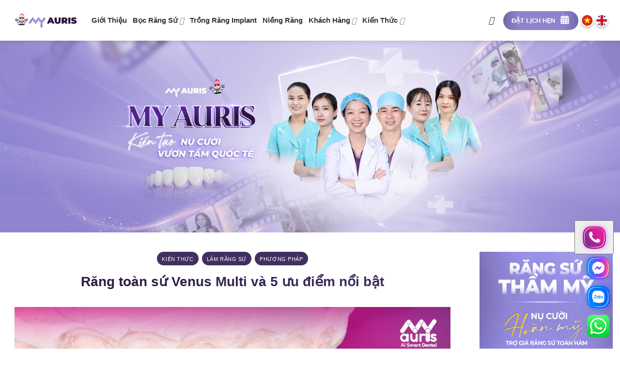

--- FILE ---
content_type: text/html; charset=UTF-8
request_url: https://myauris.vn/rang-toan-su-venus-multi-va-5-uu-diem-noi-bat
body_size: 49357
content:
<!DOCTYPE html><html lang="vi" prefix="og: https://ogp.me/ns#" class="loading-site no-js"><head><link rel="preload" fetchpriority="high" as="image" href="/wp-content/uploads/2024/09/icon-quote-right.svg"><link rel="preload" fetchpriority="high" as="image" href="/wp-content/uploads/2024/09/banner-post-header-09-24.jpg"><script data-no-optimize="1">var litespeed_docref=sessionStorage.getItem("litespeed_docref");litespeed_docref&&(Object.defineProperty(document,"referrer",{get:function(){return litespeed_docref}}),sessionStorage.removeItem("litespeed_docref"));</script> <link rel="icon" type="image/png" href="/favicon-96x96.png" sizes="96x96" /><link rel="icon" type="image/svg+xml" href="/favicon.svg" /><link rel="shortcut icon" href="/favicon.ico" /><link rel="apple-touch-icon" sizes="180x180" href="/apple-touch-icon.png" /><meta charset="UTF-8" /> <script type="litespeed/javascript">(function(html){html.className=html.className.replace(/\bno-js\b/,'js')})(document.documentElement)</script> <meta name="viewport" content="width=device-width, initial-scale=1" /><title>Răng toàn sứ Venus Multi và 5 ưu điểm nổi bật - Nha Khoa My Auris</title><meta name="description" content="Răng toàn sứ Venus Multi là dòng răng sứ không kim loại, cấu tạo từ 100% phôi vật liệu có nguồn gốc từ Mỹ, Đức nên khi có nhu cầu sử dụng, an tâm về độ thẩm mỹ."/><meta name="robots" content="index, follow, max-snippet:-1, max-video-preview:-1, max-image-preview:large"/><link rel="canonical" href="https://myauris.vn/rang-toan-su-venus-multi-va-5-uu-diem-noi-bat" /><meta property="og:locale" content="vi_VN" /><meta property="og:type" content="article" /><meta property="og:title" content="Răng toàn sứ Venus Multi và 5 ưu điểm nổi bật - Nha Khoa My Auris" /><meta property="og:description" content="Răng toàn sứ Venus Multi là dòng răng sứ không kim loại, cấu tạo từ 100% phôi vật liệu có nguồn gốc từ Mỹ, Đức nên khi có nhu cầu sử dụng, an tâm về độ thẩm mỹ." /><meta property="og:url" content="https://myauris.vn/rang-toan-su-venus-multi-va-5-uu-diem-noi-bat" /><meta property="og:site_name" content="Nha Khoa My Auris" /><meta property="article:tag" content="răng toàn sứ venus multi" /><meta property="article:section" content="Kiến thức" /><meta property="og:updated_time" content="2026-01-02T22:24:45+07:00" /><meta property="og:image" content="https://myauris.vn/wp-content/uploads/2023/01/rang-toan-su-venus-multi-va-5-uu-diem-06.jpg" /><meta property="og:image:secure_url" content="https://myauris.vn/wp-content/uploads/2023/01/rang-toan-su-venus-multi-va-5-uu-diem-06.jpg" /><meta property="og:image:width" content="1200" /><meta property="og:image:height" content="630" /><meta property="og:image:alt" content="Răng toàn sứ Venus Multi và 5 ưu điểm nổi bật" /><meta property="og:image:type" content="image/jpeg" /><meta property="article:published_time" content="2023-01-17T11:28:27+07:00" /><meta property="article:modified_time" content="2026-01-02T22:24:45+07:00" /><meta name="twitter:card" content="summary_large_image" /><meta name="twitter:title" content="Răng toàn sứ Venus Multi và 5 ưu điểm nổi bật - Nha Khoa My Auris" /><meta name="twitter:description" content="Răng toàn sứ Venus Multi là dòng răng sứ không kim loại, cấu tạo từ 100% phôi vật liệu có nguồn gốc từ Mỹ, Đức nên khi có nhu cầu sử dụng, an tâm về độ thẩm mỹ." /><meta name="twitter:image" content="https://myauris.vn/wp-content/uploads/2023/01/rang-toan-su-venus-multi-va-5-uu-diem-06.jpg" /> <script type="application/ld+json" class="rank-math-schema">{"@context":"https://schema.org","@graph":[{"@type":["Person","Organization"],"@id":"https://myauris.vn/#person","name":"admin"},{"@type":"WebSite","@id":"https://myauris.vn/#website","url":"https://myauris.vn","name":"admin","publisher":{"@id":"https://myauris.vn/#person"},"inLanguage":"vi"},{"@type":"ImageObject","@id":"https://myauris.vn/wp-content/uploads/2023/01/rang-toan-su-venus-multi-va-5-uu-diem-06.jpg","url":"https://myauris.vn/wp-content/uploads/2023/01/rang-toan-su-venus-multi-va-5-uu-diem-06.jpg","width":"1200","height":"630","caption":"R\u0103ng to\u00e0n s\u1ee9 Venus Multi v\u00e0 5 \u01b0u \u0111i\u1ec3m n\u1ed5i b\u1eadt","inLanguage":"vi"},{"@type":"BreadcrumbList","@id":"https://myauris.vn/rang-toan-su-venus-multi-va-5-uu-diem-noi-bat#breadcrumb","itemListElement":[{"@type":"ListItem","position":"1","item":{"@id":"https://myauris.vn","name":"Home"}},{"@type":"ListItem","position":"2","item":{"@id":"https://myauris.vn/kien-thuc","name":"Ki\u1ebfn th\u1ee9c"}},{"@type":"ListItem","position":"3","item":{"@id":"https://myauris.vn/rang-toan-su-venus-multi-va-5-uu-diem-noi-bat","name":"R\u0103ng to\u00e0n s\u1ee9 Venus Multi v\u00e0 5 \u01b0u \u0111i\u1ec3m n\u1ed5i b\u1eadt"}}]},{"@type":"WebPage","@id":"https://myauris.vn/rang-toan-su-venus-multi-va-5-uu-diem-noi-bat#webpage","url":"https://myauris.vn/rang-toan-su-venus-multi-va-5-uu-diem-noi-bat","name":"R\u0103ng to\u00e0n s\u1ee9 Venus Multi v\u00e0 5 \u01b0u \u0111i\u1ec3m n\u1ed5i b\u1eadt - Nha Khoa My Auris","datePublished":"2023-01-17T11:28:27+07:00","dateModified":"2026-01-02T22:24:45+07:00","isPartOf":{"@id":"https://myauris.vn/#website"},"primaryImageOfPage":{"@id":"https://myauris.vn/wp-content/uploads/2023/01/rang-toan-su-venus-multi-va-5-uu-diem-06.jpg"},"inLanguage":"vi","breadcrumb":{"@id":"https://myauris.vn/rang-toan-su-venus-multi-va-5-uu-diem-noi-bat#breadcrumb"}},{"@type":"Person","@id":"https://myauris.vn/author/admin","name":"admin","url":"https://myauris.vn/author/admin","image":{"@type":"ImageObject","@id":"https://myauris.vn/wp-content/litespeed/avatar/fa3beaad85cf7f17f6b1e5cfc1546f2f.jpg?ver=1768465581","url":"https://myauris.vn/wp-content/litespeed/avatar/fa3beaad85cf7f17f6b1e5cfc1546f2f.jpg?ver=1768465581","caption":"admin","inLanguage":"vi"},"sameAs":["https://myauris.vn"]},{"@type":"BlogPosting","headline":"R\u0103ng to\u00e0n s\u1ee9 Venus Multi v\u00e0 5 \u01b0u \u0111i\u1ec3m n\u1ed5i b\u1eadt - Nha Khoa My Auris","keywords":"r\u0103ng to\u00e0n s\u1ee9 venus multi","datePublished":"2023-01-17T11:28:27+07:00","dateModified":"2026-01-02T22:24:45+07:00","articleSection":"Ki\u1ebfn th\u1ee9c, L\u00e0m r\u0103ng s\u1ee9, PH\u01af\u01a0NG PH\u00c1P","author":{"@id":"https://myauris.vn/author/admin","name":"admin"},"publisher":{"@id":"https://myauris.vn/#person"},"description":"R\u0103ng to\u00e0n s\u1ee9 Venus Multi l\u00e0 d\u00f2ng r\u0103ng s\u1ee9 kh\u00f4ng kim lo\u1ea1i, c\u1ea5u t\u1ea1o t\u1eeb 100% ph\u00f4i v\u1eadt li\u1ec7u c\u00f3 ngu\u1ed3n g\u1ed1c t\u1eeb M\u1ef9, \u0110\u1ee9c n\u00ean khi c\u00f3 nhu c\u1ea7u s\u1eed d\u1ee5ng, an t\u00e2m v\u1ec1 \u0111\u1ed9 th\u1ea9m m\u1ef9.","name":"R\u0103ng to\u00e0n s\u1ee9 Venus Multi v\u00e0 5 \u01b0u \u0111i\u1ec3m n\u1ed5i b\u1eadt - Nha Khoa My Auris","@id":"https://myauris.vn/rang-toan-su-venus-multi-va-5-uu-diem-noi-bat#richSnippet","isPartOf":{"@id":"https://myauris.vn/rang-toan-su-venus-multi-va-5-uu-diem-noi-bat#webpage"},"image":{"@id":"https://myauris.vn/wp-content/uploads/2023/01/rang-toan-su-venus-multi-va-5-uu-diem-06.jpg"},"inLanguage":"vi","mainEntityOfPage":{"@id":"https://myauris.vn/rang-toan-su-venus-multi-va-5-uu-diem-noi-bat#webpage"}}]}</script> <link rel='dns-prefetch' href='//www.googletagmanager.com' /><link rel='dns-prefetch' href='//news.google.com' /><link rel='dns-prefetch' href='//www.clarity.ms' /><link rel='dns-prefetch' href='//o.clarity.ms' /><link rel='dns-prefetch' href='//c.clarity.ms' /><link rel='dns-prefetch' href='//c.bing.com' /><link rel='dns-prefetch' href='//connect.facebook.net' /><link rel='dns-prefetch' href='//www.facebook.com' /><link rel='dns-prefetch' href='//analytics.tiktok.com' /><link rel='dns-prefetch' href='//analytics.hub-js.com' /><link rel='dns-prefetch' href='//fonts.gstatic.com' /><link rel='preconnect' href='https://news.google.com' /><link rel='preconnect' href='https://www.clarity.ms' /><link rel='preconnect' href='https://o.clarity.ms' /><link rel='preconnect' href='https://c.clarity.ms' /><link rel='preconnect' href='https://c.bing.com' /><link rel='preconnect' href='https://connect.facebook.net' /><link rel='preconnect' href='https://www.facebook.com' /><link rel='preconnect' href='https://analytics.tiktok.com' /><link rel='preconnect' href='https://analytics.hub-js.com' /><link rel='preconnect' href='https://fonts.gstatic.com' /><style id='wp-img-auto-sizes-contain-inline-css' type='text/css'>img:is([sizes=auto i],[sizes^="auto," i]){contain-intrinsic-size:3000px 1500px}
/*# sourceURL=wp-img-auto-sizes-contain-inline-css */</style><style id="vnx-critical-css-inline">body{overflow-x:hidden;margin:0} .screen-reader-text{border:0;clip-path:inset(50%);height:1px;margin:-1px;overflow:hidden;padding:0;position:absolute;width:1px;word-wrap:normal!important} footer#footer {position:relative} html { text-size-adjust: 100%; font-family: sans-serif; } html [type="button"] { appearance: button; } * { box-sizing: border-box; } html { -webkit-tap-highlight-color: rgba(0, 0, 0, 0); background-attachment: fixed; } html { overflow-x: hidden; scroll-padding-top: var(--flatsome-scroll-padding-top); } html { background-color: rgb(91, 91, 91); } body { user-select: none; } body { margin: 0px; } body { -webkit-font-smoothing: antialiased; color: rgb(119, 119, 119); } body { line-height: 1.6; } iframe { max-width: 100%; } div:where(.swal2-container) { display: grid; position: fixed; z-index: 1060; inset: 0px; box-sizing: border-box; grid-template-areas: "top-start top top-end" "center-start center center-end" "bottom-start bottom-center bottom-end"; grid-template-rows: minmax(min-content, auto) minmax(min-content, auto) minmax(min-content, auto); height: 100%; padding: 0.625em; overflow-x: hidden; transition: background-color 0.1s; } div:where(.swal2-container).swal2-backdrop-show { background: rgba(0, 0, 0, 0.4); } div:where(.swal2-container).swal2-backdrop-hide { background: rgba(0, 0, 0, 0) !important; } div:where(.swal2-container).swal2-top-start { grid-template-columns: minmax(0px, 1fr) auto auto; } div:where(.swal2-container).swal2-top { grid-template-columns: auto minmax(0px, 1fr) auto; } div:where(.swal2-container).swal2-top-end { grid-template-columns: auto auto minmax(0px, 1fr); } div:where(.swal2-container).swal2-no-transition { transition: none !important; } div:where(.swal2-icon) { position: relative; box-sizing: content-box; justify-content: center; width: 5em; height: 5em; margin: 2.5em auto 0.6em; border: 0.25em solid rgb(0, 0, 0); border-radius: 50%; font-family: inherit; line-height: 5em; cursor: default; user-select: none; } div:where(.swal2-icon).swal2-error { border-color: rgb(242, 116, 116); color: rgb(242, 116, 116); } div:where(.swal2-icon).swal2-error [class^="swal2-x-mark-line"] { display: block; position: absolute; top: 2.3125em; width: 2.9375em; height: 0.3125em; border-radius: 0.125em; background-color: rgb(242, 116, 116); } div:where(.swal2-icon).swal2-error [class^="swal2-x-mark-line"][class$="left"] { left: 1.0625em; transform: rotate(45deg); } div:where(.swal2-icon).swal2-error [class^="swal2-x-mark-line"][class$="right"] { right: 1em; transform: rotate(-45deg); } div:where(.swal2-icon).swal2-error.swal2-icon-show { animation: 0.5s ease 0s 1 normal none running swal2-animate-error-icon; } div:where(.swal2-icon).swal2-warning { border-color: rgb(250, 206, 168); color: rgb(248, 187, 134); } div:where(.swal2-icon).swal2-warning.swal2-icon-show { animation: 0.5s ease 0s 1 normal none running swal2-animate-error-icon; } div:where(.swal2-icon).swal2-info { border-color: rgb(157, 224, 246); color: rgb(63, 195, 238); } div:where(.swal2-icon).swal2-info.swal2-icon-show { animation: 0.5s ease 0s 1 normal none running swal2-animate-error-icon; } div:where(.swal2-icon).swal2-question { border-color: rgb(201, 218, 225); color: rgb(135, 173, 189); } div:where(.swal2-icon).swal2-question.swal2-icon-show { animation: 0.5s ease 0s 1 normal none running swal2-animate-error-icon; } div:where(.swal2-icon).swal2-success { border-color: rgb(165, 220, 134); color: rgb(165, 220, 134); } div:where(.swal2-icon).swal2-success [class^="swal2-success-circular-line"] { position: absolute; width: 3.75em; height: 7.5em; border-radius: 50%; } div:where(.swal2-icon).swal2-success [class^="swal2-success-circular-line"][class$="left"] { top: -0.4375em; left: -2.0635em; transform: rotate(-45deg); transform-origin: 3.75em 3.75em; border-radius: 7.5em 0px 0px 7.5em; } div:where(.swal2-icon).swal2-success [class^="swal2-success-circular-line"][class$="right"] { top: -0.6875em; left: 1.875em; transform: rotate(-45deg); transform-origin: 0px 3.75em; border-radius: 0px 7.5em 7.5em 0px; } div:where(.swal2-icon).swal2-success [class^="swal2-success-line"] { display: block; position: absolute; z-index: 2; height: 0.3125em; border-radius: 0.125em; background-color: rgb(165, 220, 134); } div:where(.swal2-icon).swal2-success [class^="swal2-success-line"][class$="tip"] { top: 2.875em; left: 0.8125em; width: 1.5625em; transform: rotate(45deg); } div:where(.swal2-icon).swal2-success [class^="swal2-success-line"][class$="long"] { top: 2.375em; right: 0.5em; width: 2.9375em; transform: rotate(-45deg); } #wrapper { background-color: rgb(255, 255, 255); position: relative; } header { display: block; } .header { background-position: 50% 0px; background-size: cover; position: relative; transition: background-color 0.3s, opacity 0.3s; width: 100%; z-index: 1001; } div:where(.swal2-container) div:where(.swal2-popup) { display: none; position: relative; box-sizing: border-box; grid-template-columns: minmax(0px, 100%); width: 32em; max-width: 100%; padding: 0px 0px 1.25em; border: none; border-radius: 5px; background: rgb(255, 255, 255); color: rgb(84, 84, 84); font-family: inherit; font-size: 1rem; } div:where(.swal2-container) div:where(.swal2-popup):focus { outline: none; } div:where(.swal2-container) div:where(.swal2-popup).swal2-loading { overflow-y: hidden; } div:where(.swal2-container) div:where(.swal2-actions) { display: flex; z-index: 1; box-sizing: border-box; flex-wrap: wrap; align-items: center; justify-content: center; width: auto; margin: 1.25em auto 0px; padding: 0px; } div:where(.swal2-container) div:where(.swal2-loader) { display: none; align-items: center; justify-content: center; width: 2.2em; height: 2.2em; margin: 0px 1.875em; animation: 1.5s linear 0s infinite normal none running swal2-rotate-loading; border-width: 0.25em; border-style: solid; border-radius: 100%; border-color: rgb(39, 120, 196) rgba(0, 0, 0, 0); } div:where(.swal2-container) div:where(.swal2-footer) { margin: 1em 0px 0px; padding: 1em 1em 0px; border-top: 1px solid rgb(238, 238, 238); color: inherit; font-size: 1em; text-align: center; } div:where(.swal2-container) div:where(.swal2-timer-progress-bar) { width: 100%; height: 0.25em; background: rgba(0, 0, 0, 0.2); } div:where(.swal2-container) div:where(.swal2-radio) { margin: 1em 2em 3px; } div:where(.swal2-container) div:where(.swal2-validation-message) { align-items: center; justify-content: center; margin: 1em 0px 0px; padding: 0.625em; overflow: hidden; background: rgb(240, 240, 240); color: rgb(102, 102, 102); font-size: 1em; font-weight: 300; } div:where(.swal2-container) div:where(.swal2-validation-message)::before { content: "!"; display: inline-block; width: 1.5em; min-width: 1.5em; height: 1.5em; margin: 0px 0.625em; border-radius: 50%; background-color: rgb(242, 116, 116); color: rgb(255, 255, 255); font-weight: 600; line-height: 1.5em; text-align: center; } .header-wrapper { background-position: 50% 0px; background-size: cover; position: relative; transition: background-color 0.3s, opacity 0.3s; width: 100%; z-index: 1001; } .header-shadow .header-wrapper { box-shadow: rgba(0, 0, 0, 0.15) 1px 1px 10px; } #header #top-bar { background-image: linear-gradient(to right, rgb(104, 47, 144) 10%, rgb(227, 50, 173)); font-family: Montserrat, sans-serif; } @media (max-width: 849px) { .hide-for-medium { display: none !important; }  } .header-top { align-items: center; display: flex; } .header-top { background-color: var(--fs-color-primary); min-height: 20px; position: relative; z-index: 11; } .container { margin-left: auto; margin-right: auto; width: 100%; } .container { padding-left: 15px; padding-right: 15px; } .container { max-width: 1080px; } .flex-row { align-items: center; display: flex; flex-flow: row; justify-content: space-between; width: 100%; } .header .flex-row { height: 100%; } .container::after { clear: both; content: ""; display: table; } .flex-col { max-height: 100%; } .flex-left { margin-right: auto; } .nav { margin: 0px; padding: 0px; } .nav { align-items: center; display: flex; flex-flow: wrap; width: 100%; } .nav { position: relative; } .nav-left { justify-content: flex-start; } @media (max-width: 849px) { .medium-nav-center { justify-content: center; }  } .nav-small [data-icon-label]::after { font-size: 10px; height: 13px; line-height: 13px; min-width: 13px; right: -10px; top: -4px; } ul { list-style: disc; } ul { margin-top: 0px; padding: 0px; } ul { margin-bottom: 1.3em; } .nav > li { position: relative; } .nav > li { list-style: none; margin: 0px 7px; padding: 0px; transition: background-color 0.3s; } .nav > li { display: inline-block; } .nav li:first-child { margin-left: 0px !important; } .nav li:last-child { margin-right: 0px !important; } li { margin-bottom: 0.6em; } ul ul { margin: 1.5em 0px 1.5em 3em; } @media (min-width: 850px) { .nav-divided > li { margin: 0px 0.7em; }  } #top-bar.nav-dark #header-contact a { color: rgb(255, 255, 255); font-size: 15px; } a { background-color: transparent; } a:active { outline-width: 0px; } a { touch-action: manipulation; } .nav > li > a { display: inline-block; } .nav > li > a { align-items: center; display: inline-flex; flex-wrap: wrap; padding: 10px 0px; } .nav-small .nav > li > a { font-weight: 400; padding-bottom: 5px; padding-top: 5px; vertical-align: top; } .nav > li > a { color: rgba(102, 102, 102, 0.85); transition: 0.2s; } .nav > li > a:hover { color: rgba(18, 18, 18, 0.85); } .nav-uppercase > li > a { font-weight: bolder; letter-spacing: 0.02em; text-transform: uppercase; } .nav:hover > li:not(:hover) > a::before { opacity: 0; } a { color: var(--fs-experimental-link-color); text-decoration: none; } a:focus:not(:focus-visible) { outline: none; } a:focus-visible { outline: currentcolor solid 2px; outline-offset: 2px; } a:hover { color: var(--fs-experimental-link-color-hover); } .nav > li > a { font-size: 0.8em; } .nav-dark .nav > li > a { color: rgba(255, 255, 255, 0.8); } .nav-dark .nav > li > a:hover { color: rgb(255, 255, 255); } @media (-ms-high-contrast:none) { .nav > li > a > i { top: -1px; }  } i[class*=" icon-"] { display: inline-block; line-height: 1.2; margin: 0px; padding: 0px; position: relative; speak: none !important; font-family: fl-icons !important; font-style: normal !important; font-variant: normal !important; font-weight: 400 !important; text-transform: none !important; } .nav > li > a > i { font-size: 20px; transition: color 0.3s; vertical-align: middle; } .icon-map-pin-fill::before { content: ""; } .icon-clock::before { content: ""; } .icon-phone::before { content: ""; } .flex-center { margin: 0px auto; } .nav-center { justify-content: center; } .flex-right { margin-left: auto; } .nav-right { justify-content: flex-end; } .nav-small.nav > li.html { font-size: 0.75em; } .nav > li.html { font-size: 0.85em; } .ml-0 { margin-left: 0px !important; } .nav-dark .nav > li.html { color: rgb(255, 255, 255); } .social-icons { color: rgb(153, 153, 153); display: inline-block; font-size: 0.85em; vertical-align: middle; } .html .social-icons { font-size: 1em; } .nav-dark .social-icons { color: rgb(255, 255, 255); } #top-bar.nav-dark .social-icons a { background: rgb(255, 255, 255); color: rgb(227, 50, 143); } .social-icons.follow-icons a { line-height: 25px; } .button { background-color: transparent; border: 1px solid transparent; border-radius: 0px; box-sizing: border-box; color: currentcolor; cursor: pointer; display: inline-block; font-size: 0.97em; font-weight: bolder; letter-spacing: 0.03em; line-height: 2.4em; margin-right: 1em; margin-top: 0px; max-width: 100%; min-height: 2.5em; padding: 0px 1.2em; position: relative; text-align: center; text-decoration: none; text-rendering: optimizelegibility; text-shadow: none; text-transform: uppercase; transition: transform 0.3s, border 0.3s, background 0.3s, box-shadow 0.3s, opacity 0.3s, color 0.3s; vertical-align: middle; } .button.is-outline { line-height: 2.19em; } .button { background-color: var(--fs-color-primary); border-color: rgba(0, 0, 0, 0.05); color: rgb(255, 255, 255); } .button.is-outline { background-color: transparent; border: 2px solid; } .button:hover { box-shadow: rgba(0, 0, 0, 0.2) 0px 0px 0px 100px inset; color: rgb(255, 255, 255); opacity: 1; outline: none; } .is-outline { color: silver; } .is-outline:hover { box-shadow: none !important; } .is-outline:hover { background-color: var(--fs-color-primary); border-color: var(--fs-color-primary); color: rgb(255, 255, 255); } .button[disabled] { opacity: 0.6; } .flex-col .button { margin-bottom: 0px; } a.icon:not(.button) { font-family: sans-serif; font-size: 1.2em; margin-left: 0.25em; margin-right: 0.25em; } .header a.icon:not(.button) { margin-left: 0.3em; margin-right: 0.3em; } .header .nav-small a.icon:not(.button) { font-size: 1em; } .button.icon { display: inline-block; margin-left: 0.12em; margin-right: 0.12em; min-width: 2.5em; padding-left: 0.6em; padding-right: 0.6em; } .button.icon.circle { padding-left: 0px; padding-right: 0px; } .button [data-icon-label]::after { right: -12px; top: -12px; } .button:focus:not(:focus-visible) { outline: none; } .button:focus-visible { outline: currentcolor solid 2px; outline-offset: 2px; } .button { margin-bottom: 1em; } .circle { object-fit: cover; border-radius: 999px !important; } .nav-dark .is-outline { color: rgba(255, 255, 255, 0.8); } .html .social-icons .button { margin-bottom: 0px; } .nav-dark .social-icons .button.is-outline { border-color: rgba(255, 255, 255, 0.5); } .social-icons .button.icon:hover { background-color: currentcolor !important; border-color: currentcolor !important; } .button.facebook:hover { color: rgb(58, 88, 157) !important; } #top-bar.nav-dark .social-icons a i { font-size: 15px; padding-top: 3px; } .button i { top: -1.5px; vertical-align: middle; } .button.icon i { font-size: 1.2em; } .button.icon.circle > i { margin: 0px 8px; } .button.icon.circle > i:only-child { margin: 0px; } .button:not(.icon) > i { margin-left: -0.15em; margin-right: 0.4em; } .icon-facebook::before { content: ""; } .social-icons i { min-width: 1em; } .social-icons .button.icon:hover > i { color: rgb(255, 255, 255) !important; } .button.instagram:hover { color: rgb(59, 105, 148) !important; } .icon-instagram::before { content: ""; } .button.tiktok:hover { color: rgb(17, 17, 17) !important; } .icon-tiktok::before { content: ""; } .button.pinterest:hover { color: rgb(203, 35, 32) !important; } .icon-pinterest::before { content: ""; } .button.youtube:hover { color: rgb(195, 50, 35) !important; } .icon-youtube::before { content: ""; } .header-main { position: relative; z-index: 10; } @media (max-width: 320px) { #logo { width: 55px !important; margin-right: 0px; }  } .logo-left .logo { margin-right: 20px; } @media (max-width: 550px) { #logo { width: 60px; margin-right: 6px; }  } .logo { line-height: 1; margin: 0px; } .logo-left .logo { margin-left: 0px; margin-right: 30px; } @media screen and (max-width: 849px) { .medium-logo-left .logo { margin-left: 0px; margin-right: 15px; order: 1; }  } .logo a { color: var(--fs-color-primary); display: block; font-size: 32px; font-weight: bolder; margin: 0px; text-decoration: none; text-transform: uppercase; } #logo img { padding: 0px 0px 7px; } @media (max-width: 550px) { #logo img { padding: 2px 0px 6px; }  } div:where(.swal2-container) img:where(.swal2-image) { max-width: 100%; margin: 2em auto 1em; } img { border-style: none; } img { display: inline-block; height: auto; max-width: 100%; vertical-align: middle; } img { opacity: 1; transition: opacity 1s; } .header-wrapper:not(.stuck) .logo img { transition: max-height 0.5s; } .logo img { display: block; width: auto; } .header-logo-dark { display: none !important; } @media (max-width: 550px) { .flex-col.show-for-medium.flex-left { margin-right: 0px; }  } @media (min-width: 850px) { .show-for-medium { display: none !important; }  } @media screen and (max-width: 849px) { .medium-logo-left .flex-left { flex: 1 1 0px; order: 2; }  } .flex-grow { flex: 1 1 0%; } @media screen and (max-width: 849px) { .header-inner .nav { flex-wrap: nowrap; }  } .nav-spacing-medium > li { margin: 0px 9px; } #header .header-nav-main li a { text-transform: uppercase; letter-spacing: 0px; } .nav-size-medium > li > a { font-size: 0.9em; } .nav-dropdown-has-arrow li.has-dropdown::after { border: solid transparent; bottom: -2px; content: ""; height: 0px; left: 50%; opacity: 0; pointer-events: none; position: absolute; width: 0px; z-index: 10; } .nav-dropdown-has-arrow li.has-dropdown::after { border-color: rgba(222, 222, 222, 0) rgba(222, 222, 222, 0) rgb(255, 255, 255); border-width: 8px; margin-left: -8px; } .nav-dropdown-has-arrow li.has-dropdown::before { border-width: 11px; margin-left: -11px; z-index: -999; } .has-dropdown .icon-angle-down { font-size: 16px; margin-left: 0.2em; opacity: 0.6; } .icon-angle-down::before { content: ""; } .nav-dropdown { background-color: rgb(255, 255, 255); color: rgb(119, 119, 119); display: table; left: -99999px; margin: 0px; max-height: 0px; min-width: 260px; opacity: 0; padding: 20px 0px; position: absolute; text-align: left; transition: opacity 0.25s, visibility 0.25s; visibility: hidden; z-index: 9; } .dark.nav-dropdown { color: rgb(241, 241, 241); } .nav-dropdown::after { clear: both; content: ""; display: block; height: 0px; visibility: hidden; } .no-js li.has-dropdown:hover > .nav-dropdown { left: -15px; max-height: inherit; opacity: 1; visibility: visible; } .nav ul:not(.nav-dropdown) { margin: 0px; padding: 0px; } .dark { color: rgb(241, 241, 241); } @media screen and (max-width: 849px) { .medium-logo-left .flex-right { flex: 1 1 0px; order: 3; }  } .is-small { font-size: 0.8em; } .nav > li > a > i.icon-search { font-size: 1.2em; } .nav > li.has-icon > a > i { min-width: 1em; } .icon-search::before { content: ""; } .nav-right li.has-dropdown:hover:last-child > .nav-dropdown { left: auto; right: -15px; } .header-button { display: inline-block; } #header a.button.primary { background-image: linear-gradient(to right, rgb(104, 47, 144) 10%, rgb(227, 50, 173)); font-family: Montserrat, sans-serif; } #header a.button.primary { padding: 3px 16px 2px; } #header a.button.primary::after { content: ""; display: inline-block; width: 20px; height: 20px; background-repeat: no-repeat; } #header a.button.primary::after { background-image: url("/wp-content/uploads/2022/08/calendar-alt.svg"); margin-bottom: -4px; margin-left: 7px; } @media (max-width: 320px) { #header a.button.primary { font-size: 13px; letter-spacing: 0px; padding: 3px 6px 2px !important; }  } @media (max-width: 550px) { #header a.button.primary { padding: 3px 8px 2px; }  } .primary { background-color: var(--fs-color-primary); } a.primary:not(.button) { background-color: transparent; } .header-button .button { margin: 0px; } .primary:focus-visible { outline-color: var(--fs-color-primary); } .button span { display: inline-block; line-height: 1.6; } li.html.custom.html_topbar_left { margin-left: -6px; margin-top: 5px; } @media (max-width: 550px) { .header-main li.html.custom { display: block; margin-right: 0px !important; }  } @media (max-width: 849px) { .header-main li.html.custom { display: none; }  } @media (max-width: 550px) { .language { display: flex; }  } .language a img { width: 37px; margin-right: -11px; } .language a img { transition: 300ms; } .language a:hover img { transform: scale(1.15); } @media (max-width: 550px) { .language a img { width: 42px; }  } .fill { bottom: 0px; } .fill { height: 100%; left: 0px; position: absolute; right: 0px; top: 0px; margin: 0px !important; padding: 0px !important; } .header-bg-image { background-position: 50% 0px; transition: background 0.4s; } .header-bg-color { background-color: rgba(255, 255, 255, 0.9); } .header-bg-color { background-position: 50% 0px; transition: background 0.4s; } main { display: block; } #main { background-color: rgb(255, 255, 255); position: relative; } .single.single-post #content::before { content: ""; display: block; background-image: url("/wp-content/uploads/2023/07/banner-post-header-12.jpg"); background-size: cover; background-repeat: no-repeat; background-position: 50% 50%; margin-bottom: 40px; min-height: 55vh; } .single.single-post #content { padding-top: 0px; } @media (max-width: 550px) { .single.single-post #content::before { min-height: 23vh; margin-bottom: 30px; }  } .page-wrapper { padding-bottom: 30px; padding-top: 30px; } .row { margin-left: auto; margin-right: auto; width: 100%; } .row { max-width: 1080px; } .row.row-large { max-width: 1110px; } .row { display: flex; flex-flow: wrap; width: 100%; } @media screen and (min-width: 850px) { .row-large { padding-left: 0px; padding-right: 0px; }  } .row::after { clear: both; content: ""; display: table; } .col { margin: 0px; padding: 0px 15px 30px; position: relative; width: 100%; } @media screen and (max-width: 849px) { .col { padding-bottom: 30px; }  } @media screen and (min-width: 850px) { .large-9 { flex-basis: 75%; max-width: 75%; }  } .row > div:not(.col):not([class^="col-"]):not([class*=" col-"]) { width: 100% !important; } @media screen and (min-width: 850px) { .row-large > .col { margin-bottom: 0px; padding: 0px 30px 30px; }  } article { display: block; } .post { margin: 0px 0px 30px; } .article-inner { transition: opacity 0.3s, box-shadow 0.5s, transform 0.3s; } .single.single-post .entry-header-text-top { text-align: center; } .text-left { text-align: left; } .entry-header-text { padding: 1.5em 0px; } .entry-header-text-top { padding-top: 0px; } .single.single-post h6.entry-category { opacity: 1; color: transparent; } h6 { color: rgb(85, 85, 85); margin-bottom: 0.5em; margin-top: 0px; text-rendering: optimizespeed; width: 100%; } h6 { font-size: 0.85em; opacity: 0.8; } h6 { letter-spacing: 0.05em; line-height: 1.05; text-transform: uppercase; } .is-xsmall { font-size: 0.7em; } .single.single-post h6.entry-category a { background: rgb(104, 47, 144); padding: 10px 10px 7px; border-radius: 30px; color: rgb(255, 255, 255); font-weight: 400; display: inline-block; margin-bottom: 10px; } .single.single-post h6.entry-category a:hover { background-color: rgb(229, 80, 136); } .single.single-post h1.entry-title { background: -webkit-linear-gradient(45deg, rgb(104, 47, 144), rgb(227, 50, 173) 90%) text; -webkit-text-fill-color: transparent; display: inline-block; margin-bottom: 10px; } @media (max-width: 550px) { .single.single-post h1.entry-title { line-height: 1; }  } h1 { color: rgb(85, 85, 85); margin-bottom: 0.5em; margin-top: 0px; text-rendering: optimizespeed; width: 100%; } h1 { font-size: 1.7em; } h1 { line-height: 1.3; } @media (max-width: 549px) { h1 { font-size: 1.4em; }  } .single.single-post .entry-divider { display: none; } .is-divider { background-color: rgba(0, 0, 0, 0.1); display: block; height: 3px; margin: 1em 0px; max-width: 30px; width: 100%; } .text-left .is-divider { margin-left: 0px; margin-right: auto; } .single.single-post .entry-meta { display: none; } .uppercase { letter-spacing: 0.05em; line-height: 1.05; text-transform: uppercase; } .uppercase { line-height: 1.2; text-transform: uppercase; } .relative { position: relative !important; } .entry-image img { width: 100%; } footer { display: block; } footer.entry-meta { border-bottom: 2px solid rgb(236, 236, 236); border-top: 1px solid rgb(236, 236, 236); font-size: 0.8em; padding: 0.5em 0px 0.6em; } .single.single-post #comments { display: none; } .post-sidebar { padding-right: 0px !important; } @media screen and (min-width: 850px) { .large-3 { flex-basis: 25%; max-width: 25%; }  } @media (min-width: 850px) { .is-sticky-column:not([data-sticky-mode]) { top: calc(var(--flatsome-scroll-padding-top) + 30px); transition: top 0.6s; }  } @media (min-width: 850px) { .is-sticky-column[data-sticky-mode] { transform: translateZ(0px); will-change: transform; }  } @media (min-width: 850px) { .is-sticky-column { position: sticky; }  } .is-sticky-column__inner { display: flow-root; } aside { display: block; } .widget { margin-bottom: 1.5em; } .row.row-collapse { max-width: 1050px; } .row .row:not(.row-collapse) { margin-left: -15px; margin-right: -15px; padding-left: 0px; padding-right: 0px; width: auto; } .row-full-width { max-width: 100% !important; } .row-collapse { padding: 0px; } .small-12 { flex-basis: 100%; max-width: 100%; } .row-collapse > .col { padding: 0px !important; } @media (prefers-reduced-motion: no-preference) { .col + .col [data-animate] { transition-delay: 0.2s; }  } .col-inner { background-position: 50% 50%; background-repeat: no-repeat; background-size: cover; flex: 1 0 auto; margin-left: auto; margin-right: auto; position: relative; width: 100%; } @media screen and (min-width: 850px) { .col + .col .col-inner { margin-left: 0px; margin-right: auto; }  } @media screen and (min-width: 850px) { .col:first-child .col-inner { margin-left: auto; margin-right: 0px; }  } @media screen and (min-width: 550px) { .medium-3 { flex-basis: 25%; max-width: 25%; }  } @media (prefers-reduced-motion: no-preference) { .col + .col + .col [data-animate] { transition-delay: 0.4s; }  } .col-inner > .img:not(:last-child) { margin-bottom: 1em; } .img { position: relative; } .img { width: 100%; } .img .img-inner { position: relative; } .img .img-inner { overflow: hidden; } .img img { width: 100%; } .has-hover [class*="image-"] img { transition: filter 0.6s, opacity 0.6s, transform 0.6s, box-shadow 0.3s; } .has-hover:hover .image-glow img { filter: brightness(1.1); } .mfp-hide { display: none !important; } .no-scrollbar { scrollbar-width: none; } .no-scrollbar::-webkit-scrollbar { height: 0px !important; width: 0px !important; } #dat-lich { background: transparent; box-shadow: rgba(0, 0, 0, 0.25) 0px 4px 64px; border-radius: 20px; } .lightbox-content { background-color: rgb(255, 255, 255); box-shadow: rgba(0, 0, 0, 0.15) 3px 3px 20px 0px; margin: 0px auto; max-width: 875px; position: relative; } @media screen and (min-width: 850px) { .large-12 { flex-basis: 100%; max-width: 100%; }  }</style><link data-optimized="2" vnx-css-delayed="1" vnx-ucss="1" href="https://myauris.vn/wp-content/plugins/vietnix-pagespeed-lite/assets/css/vnx-empty.css" rel="preload" data-href="https://myauris.vn/wp-content/litespeed/css/fd080d51c275a3c37e044b711d4d9fc7.css?ver=43824" /><style id='toc-screen-inline-css' type='text/css'>div#toc_container {width: 100%;}
/*# sourceURL=toc-screen-inline-css */</style><style id='flatsome-main-inline-css' type='text/css' vnx-style-delayed="1" media="null" data-media="all">@font-face {
				font-family: "fl-icons";
				font-display: block;
				src: url(https://myauris.vn/wp-content/themes/flatsome/assets/css/icons/fl-icons.eot?v=3.18.6);
				src:
					url(https://myauris.vn/wp-content/themes/flatsome/assets/css/icons/fl-icons.eot#iefix?v=3.18.6) format("embedded-opentype"),
					url(https://myauris.vn/wp-content/themes/flatsome/assets/css/icons/fl-icons.woff2?v=3.18.6) format("woff2"),
					url(https://myauris.vn/wp-content/themes/flatsome/assets/css/icons/fl-icons.ttf?v=3.18.6) format("truetype"),
					url(https://myauris.vn/wp-content/themes/flatsome/assets/css/icons/fl-icons.woff?v=3.18.6) format("woff"),
					url(https://myauris.vn/wp-content/themes/flatsome/assets/css/icons/fl-icons.svg?v=3.18.6#fl-icons) format("svg");
			}
/*# sourceURL=flatsome-main-inline-css */</style><meta name="generator" content="Site Kit by Google 1.168.0" /> <script type="litespeed/javascript" data-src="https://www.googletagmanager.com/gtag/js?id=G-J4EH8JFMFZ"></script> <script type="litespeed/javascript">window.dataLayer=window.dataLayer||[];function gtag(){dataLayer.push(arguments)}
gtag('js',new Date());gtag('config','G-J4EH8JFMFZ')</script>  <script type="litespeed/javascript">(function(w,d,s,l,i){w[l]=w[l]||[];w[l].push({'gtm.start':new Date().getTime(),event:'gtm.js'});var f=d.getElementsByTagName(s)[0],j=d.createElement(s),dl=l!='dataLayer'?'&l='+l:'';j.async=!0;j.src='https://www.googletagmanager.com/gtm.js?id='+i+dl;f.parentNode.insertBefore(j,f)})(window,document,'script','dataLayer','GTM-PSCC3P8')</script> <meta name="google-site-verification" content="dPB49Gae7-2CQwf059PkmBmBH3ArVXvozgHmVEap0iU" />
 <script type="litespeed/javascript" data-src="https://www.googletagmanager.com/gtag/js?id=G-W43RQH19RP"></script> <script type="litespeed/javascript">window.dataLayer=window.dataLayer||[];function gtag(){dataLayer.push(arguments)}
gtag('js',new Date());gtag('config','G-W43RQH19RP')</script><link rel="icon" href="https://myauris.vn/wp-content/uploads/2025/04/apple-touch-icon.png" sizes="32x32" /><link rel="icon" href="https://myauris.vn/wp-content/uploads/2025/04/apple-touch-icon.png" sizes="192x192" /><link rel="apple-touch-icon" href="https://myauris.vn/wp-content/uploads/2025/04/apple-touch-icon.png" /><meta name="msapplication-TileImage" content="https://myauris.vn/wp-content/uploads/2025/04/apple-touch-icon.png" /><style id="custom-css" type="text/css">:root {--primary-color: #7468a9;--fs-color-primary: #7468a9;--fs-color-secondary: #8e84cd;--fs-color-success: #8e84cd;--fs-color-alert: #ec1421;--fs-experimental-link-color: #403060;--fs-experimental-link-color-hover: #8e84cd;}.tooltipster-base {--tooltip-color: #fff;--tooltip-bg-color: #000;}.off-canvas-right .mfp-content, .off-canvas-left .mfp-content {--drawer-width: 300px;}.container-width, .full-width .ubermenu-nav, .container, .row{max-width: 1250px}.row.row-collapse{max-width: 1220px}.row.row-small{max-width: 1242.5px}.row.row-large{max-width: 1280px}.header-main{height: 84px}#logo img{max-height: 84px}#logo{width:129px;}#logo img{padding:5px 0;}.stuck #logo img{padding:5px 0;}.header-top{min-height: 45px}.transparent .header-main{height: 90px}.transparent #logo img{max-height: 90px}.has-transparent + .page-title:first-of-type,.has-transparent + #main > .page-title,.has-transparent + #main > div > .page-title,.has-transparent + #main .page-header-wrapper:first-of-type .page-title{padding-top: 90px;}.header.show-on-scroll,.stuck .header-main{height:85px!important}.stuck #logo img{max-height: 85px!important}.header-bottom {background-color: #f1f1f1}.top-bar-nav > li > a{line-height: 16px }.header-main .nav > li > a{line-height: 65px }.stuck .header-main .nav > li > a{line-height: 50px }@media (max-width: 549px) {.header-main{height: 59px}#logo img{max-height: 59px}}.main-menu-overlay{background-color: #7468a9}.nav-dropdown{font-size:100%}.nav-dropdown-has-arrow li.has-dropdown:after{border-bottom-color: #26143b;}.nav .nav-dropdown{background-color: #26143b}body{color: #212121}h1,h2,h3,h4,h5,h6,.heading-font{color: #403060;}body{font-size: 102%;}@media screen and (max-width: 549px){body{font-size: 102%;}}body{font-family: Mulish, sans-serif;}body {font-weight: 400;font-style: normal;}.nav > li > a {font-family: Montserrat, sans-serif;}.mobile-sidebar-levels-2 .nav > li > ul > li > a {font-family: Montserrat, sans-serif;}.nav > li > a,.mobile-sidebar-levels-2 .nav > li > ul > li > a {font-weight: 700;font-style: normal;}h1,h2,h3,h4,h5,h6,.heading-font, .off-canvas-center .nav-sidebar.nav-vertical > li > a{font-family: Montserrat, sans-serif;}h1,h2,h3,h4,h5,h6,.heading-font,.banner h1,.banner h2 {font-weight: 700;font-style: normal;}.alt-font{font-family: "Dancing Script", sans-serif;}.alt-font {font-weight: 400!important;font-style: normal!important;}.breadcrumbs{text-transform: none;}.nav > li > a, .links > li > a{text-transform: none;}.section-title span{text-transform: none;}h3.widget-title,span.widget-title{text-transform: none;}.header:not(.transparent) .top-bar-nav > li > a {color: #ffffff;}.header:not(.transparent) .header-nav-main.nav > li > a {color: #333333;}.header:not(.transparent) .header-nav-main.nav > li > a:hover,.header:not(.transparent) .header-nav-main.nav > li.active > a,.header:not(.transparent) .header-nav-main.nav > li.current > a,.header:not(.transparent) .header-nav-main.nav > li > a.active,.header:not(.transparent) .header-nav-main.nav > li > a.current{color: #e5007f;}.header-nav-main.nav-line-bottom > li > a:before,.header-nav-main.nav-line-grow > li > a:before,.header-nav-main.nav-line > li > a:before,.header-nav-main.nav-box > li > a:hover,.header-nav-main.nav-box > li.active > a,.header-nav-main.nav-pills > li > a:hover,.header-nav-main.nav-pills > li.active > a{color:#FFF!important;background-color: #e5007f;}.widget:where(:not(.widget_shopping_cart)) a{color: #333333;}.widget:where(:not(.widget_shopping_cart)) a:hover{color: #8e84cd;}.widget .tagcloud a:hover{border-color: #8e84cd; background-color: #8e84cd;}.is-divider{background-color: rgba(255,255,255,0);}.header-main .social-icons,.header-main .cart-icon strong,.header-main .menu-title,.header-main .header-button > .button.is-outline,.header-main .nav > li > a > i:not(.icon-angle-down){color: #333333!important;}.header-main .header-button > .button.is-outline,.header-main .cart-icon strong:after,.header-main .cart-icon strong{border-color: #333333!important;}.header-main .header-button > .button:not(.is-outline){background-color: #333333!important;}.header-main .current-dropdown .cart-icon strong,.header-main .header-button > .button:hover,.header-main .header-button > .button:hover i,.header-main .header-button > .button:hover span{color:#FFF!important;}.header-main .menu-title:hover,.header-main .social-icons a:hover,.header-main .header-button > .button.is-outline:hover,.header-main .nav > li > a:hover > i:not(.icon-angle-down){color: #e5007f!important;}.header-main .current-dropdown .cart-icon strong,.header-main .header-button > .button:hover{background-color: #e5007f!important;}.header-main .current-dropdown .cart-icon strong:after,.header-main .current-dropdown .cart-icon strong,.header-main .header-button > .button:hover{border-color: #e5007f!important;}.absolute-footer, html{background-color: #ffffff}.nav-vertical-fly-out > li + li {border-top-width: 1px; border-top-style: solid;}/* Custom CSS */.input-text .phone-field, .input-text .name-field,.input-text-lh .phone-field,.input-text-lh .name-field {width: 50%;display: inline-block;}.row .section.form-popup-2 {padding: 0;}.header-nav-main li {margin: 0 6px;}#header #top-bar, #header a.button.primary, .form-dky input.wpcf7-form-control.wpcf7-submit, .button.bt-gradient, .form-lh input.wpcf7-form-control.wpcf7-submit {background-image: linear-gradient(to right, #7468a9 0%, #8e84cd 20%, #8e84cd 80%, #7468a9);font-family: "Montserrat", sans-serif;}#top-bar.nav-dark .social-icons a {background: #fff;color: #7468A9;}.text-gradient, .footer-wrapper h5, h2.section-title-normal span, .sub-title h4, .sub-title-2 h4, .row-kh h5.post-title, .category-cau-chuyen-khach-hang h5.post-title, .single.single-post h1.entry-title, .dv-lq .box-text-inner p, .sub-title h2, .sub-title-2 h2 {background: -webkit-linear-gradient(45deg, #26143b, #403060 90%);-webkit-background-clip: text;-webkit-text-fill-color: transparent;display: inline-block;margin-bottom: 10px;}.header:not(.transparent) .header-nav-main.nav > li > a:hover, .header:not(.transparent) .header-nav-main.nav > li.active > a, .header:not(.transparent) .header-nav-main.nav > li.current > a, .header:not(.transparent) .header-nav-main.nav > li > a.active, .header:not(.transparent) .header-nav-main.nav > li > a.current {color: #8e84cd;}.nav-dropdown-simple .nav-column li>a:hover, .nav-dropdown.nav-dropdown-simple>li>a:hover {background-color: rgb(142 132 204 / 13%);}.archive .archive-page-header, .search.search-results .archive-page-header, .single.single-post #content:before, .archive .archive-page-header, .search.search-results .archive-page-header, .single.single-post #content:before, .category-cau-chuyen-khach-hang .archive-page-header {background-image: url(/wp-content/uploads/2024/09/banner-post-header-09-24.jpg) !important;}.section.bg-2mau {background-image: linear-gradient(to right, #7468a9 34%, #f5f5f5 34%);}.section-faqs a.accordion-title.plain.active {background: #8d84ca;}.section.bg-2mau-white {background-image: linear-gradient(to right, #26143b 50%, #fff 50%);}.col.bg-gradient-2>.col-inner, .bg-text-ldp{background-image: linear-gradient(to right, #8e84cc, #26143b);}.single.single-post h6.entry-category a {background: #403060;}.bg-text-ldp {padding: 10px 10px 8px 10px;}.form-ldp2 input.wpcf7-submit {background: #8e84cd;}.row-kh.has-box .box-blog-post .box-text-inner:after {background-image: url(/wp-content/uploads/2024/09/icon-quote-right.svg);}.pudc .icon-box-left .icon-box-img+.icon-box-text {padding-left: 10px;}.pudc .icon-box-img img {padding-top: 5px;}#toc_container.no_bullets ul { text-align: left;margin-left: 7px;}/* .category-cau-chuyen-khach-hang .col.post-item:first-child {display: none;}.single.single-post h6.entry-category {display: none;}.navigation-post {display: none;}*/#docthem01{background-color: #F2F2F2; color: #867BC2; min-height: 25px;margin-bottom: 10px;padding-left: 10px;padding-right: 10px;}#docthem01 a:link{color: #867BC2;}#docthem01 a:visited{color: #867BC2;}#docthem01 a:hover{color: #291941;}#docthem01 a:active{color: #867BC2;}.footer-text.inline-block.small-block {display: none;}.tt-spacing h5 {margin: 0px;}.ma-step p {background: rgb(142, 132, 205);background: linear-gradient(90deg, rgba(142, 132, 205, 1) 40%, rgba(61, 31, 105, 1) 100%);color: #fff;padding: 6px 10px 5px;border-radius: 30px;font-family: Montserrat, sans-serif;margin-bottom: 10px;letter-spacing: 0.5px;font-size: 16px;margin-top: 3px;}.tt-hl h2 {margin-bottom: 8px;}.slide-baochi .slider-style-container .flickity-slider>:not(.is-selected), .slide-baochi .slider-style-focus .flickity-slider>:not(.is-selected), .slide-baochi .slider-style-shadow .flickity-slider>:not(.is-selected) {opacity: 1;}.slide-baochi .slider-style-container .flickity-slider>:not(.is-selected), .slide-baochi .slider-style-focus .flickity-slider>:not(.is-selected), .slide-baochi .slider-style-shadow .flickity-slider>:not(.is-selected) {opacity: 1;}.slide-baochi .box {background: #fff;border-radius: 15px;box-shadow: 0px 10px 15px #0000001a;padding: 15px;}.flickity-page-dots {bottom: -10px;}.dang-rang .box-text p {color: #fff;line-height: 1.2;font-family: Montserrat, sans-serif;font-size: 16px;}.tt-spacing h3 {font-size: 22px;margin-bottom: -6px;}.text-font p {font-family: "Montserrat", sans-serif;margin-bottom: 15px;}.uu-diem .accordion-title.active {border: none;background: #fff;box-shadow: 0px 2px 16px #0000001a;border-radius: 5px;}.uu-diem button.toggle i {background: #8e84cd;padding: 0px 4px;display: initial;border-radius: 50px;color: #fff;font-size: 22px;}.uu-diem .accordion-inner {padding-bottom: 10px;}.ma-tab li.tab a {background: #fff;border-radius: 50px;margin: 5px;padding: 0px 20px;color: #29133d;letter-spacing: 0;}.ma-tab .nav-pills>li.active>a, .ma-tab .tab a:hover {background: rgb(38, 20, 59);color: #fff;}.iconbox {background: #fff;box-shadow: 0px 2px 16px #0000001a;border-radius: 5px;padding: 12px 15px 0;}.iconbox .text-font p {margin-bottom: 10px;}a.button.white {font-family: Montserrat, sans-serif;color: #29133d !important;}/* Tablet (838px - 1199px) */@media (min-width: 1040px) and (max-width: 1199px) {.header-nav {font-size: 13px;}#header-contact a{ font-size: 11px;}}@media (min-width: 834px) and (max-width: 1040px) {.header-nav {font-size: 9px;}.mobile-nav,.nav-icon,.icon-menu {display: block !important;}#top-bar.nav-dark #header-contact a { font-size: 11px;}} .header .header-nav-main li a {text-transform: capitalize !important;}.btn-trigger__popup {transition: all 150ms linear 0s !important;animation-name: pulse;animation-delay: 0s;animation-duration: 1s;animation-iteration-count: infinite;}@keyframe pulse {0% {-webkit-transform: scale(1);-ms-transform: scale(1);transform: scale(1);}50% {-webkit-transform: scale(1.1);-ms-transform: scale(1.1);transform: scale(1.1);}100% {-webkit-transform: scale(1);-ms-transform: scale(1);transform: scale(1);}}/* Custom CSS Mobile */@media (max-width: 549px){.input-text .phone-field, .input-text .name-field,.input-text-lh .phone-field,.input-text-lh .name-field {width: 100%;}.input-text .phone-field, .input-text-lh .phone-field {margin-bottom: 20px;}#logo img {padding: 2px 0 6px;}#footer .col.bg-gradient-2 > .col-inner {border-radius: 10px !important;}.form-email {max-width: 73%;}.form-dky .wpcf7-form-control.wpcf7-checkbox span.wpcf7-list-item {width: 100%;}.col-border-ct:after { display: none; }a.button.is-outline.gray-bt {padding: 2px 10px !important;}.header.show-on-scroll, .stuck .header-main {height: 60px!important;}.stuck #logo img {max-height: 70px!important;} .input-text-lh {display: block;}.form-lh span.wpcf7-form-control-wrap input, .form-dl span.wpcf7-form-control-wrap input {margin-bottom: 5px;}.h2-ct h2 span {font-size: 24px !important;}.form-dl select.wpcf7-form-control.wpcf7-select {margin-bottom: 5px; color: #000;}.input-text-dl span.wpcf7-form-control-wrap {width: 100%;}.archive .archive-page-header, .single.single-post #content:before, .search.search-results .archive-page-header{min-height: 23vh; margin-bottom: 30px;}.category-cau-chuyen-khach-hang h5.post-title {font-size: 18px;}.category-cau-chuyen-khach-hang .box-text {padding-bottom: 0;}.single .next-prev-nav a {line-height: 1.4;display: inline-block;padding: 0 5px;}#header a.button.primary {padding: 3px 8px 2px;}.mobile-sidebar li.menu-item a {font-size: 16px;}.mobile-sidebar li.menu-item.current-menu-item a {color: #db007f;}.mobile-sidebar li.menu-item.current-menu-item ul.sub-menu.nav-sidebar-ul.children li a {color: #333;}.form-popup .input-text{display: block;}.form-popup input.wpcf7-form-control.wpcf7-submit {width: 97%; margin-bottom: 0;}.form-popup span.wpcf7-form-control-wrap {margin-bottom: 0px;}button.mfp-close {top: 1%;right: 1%;}.archive .col.post-item {padding-bottom: 25px;}.archive h5.post-title.is-large {font-size: 18px;}.single.single-post h1.entry-title {line-height: 1.2;}#logo {width: 80px;margin-right: 6px;}.language a img {width: 42px;}.header-main li.html.custom { display: block; margin-right: 0 !important; }.language {display: flex;}.flex-col.show-for-medium.flex-left {margin-right: 0px;}#dat-lich .wpcf7-list-item label {margin-bottom: 0;}.form-ldp1 .wpcf7-checkbox .wpcf7-list-item:before {height: 101px;}.form-ldp1 .wpcf7-checkbox .wpcf7-list-item label {line-height: 0;}.form-ldp1 .wpcf7-checkbox .wpcf7-list-item .wpcf7-list-item-label {font-size: 14px;}.form-ldp1 input.wpcf7-submit {width: 100%;}.form-ldp1 .wpcf7-checkbox .wpcf7-list-item:nth-child(3), .form-ldp1 .wpcf7-checkbox .wpcf7-list-item:nth-child(5) {float: left;}.form-ldp1 .input-text-dl {margin-top: 30px; }.mobile-sidebar button.mfp-close { DISPLAY: inline-block;top: 0 !important;right: 10px;}.dark.off-canvas-center.mfp-ready .mfp-s-ready.mfp-inline-holder, .off-canvas-center .mfp-content {background: #62238e;}.off-canvas-center .nav-sidebar.nav-vertical > li > a {display: block;text-align: left;}.off-canvas-center .mfp-content .searchform {max-width: 85%;}.dark.off-canvas-center.mfp-ready .sidebar-menu .searchform-wrapper.ux-search-box input {border-radius: 30px 0 0 30px;}.dark.off-canvas-center.mfp-ready .sidebar-menu button.ux-search-submit.submit-button {border-radius: 0 30px 30px;width: 48px;height: 42px;}.dark.off-canvas-center.mfp-ready .sidebar-menu a.button.primary.is-large {background-image: linear-gradient(to right, #e332ad 10%, #e332ad);width: 85%;height: 42px;line-height: 42px;font-size: 18px;}.dark.off-canvas-center.mfp-ready .sidebar-menu li.html.header-button-1 {width: 100%;}.off-canvas-center .nav-vertical>li>ul>li a {color: #fff !important;}.box-tieuchi .col .col-inner {border-radius: 175px 175px 20px 20px;}.my-mfp-video button.mfp-close {top: 0 !important;right: 0 !important;}.tt-spacing h3 {font-size: 20px;}.ma-step p {font-size: 17px;padding: 9px 10px 7px;}.banner h3 {line-height: 1.2;}.uu-diem .accordion-title {line-height: 1.3;padding-right: 10px;}.ma-tab li.tab a {font-size: 14px;padding: 0px 14px;margin: 3px;}.section-faqs a.accordion-title {font-size: 17px;padding-right: 10px;}}.label-new.menu-item > a:after{content:"Mới";}.label-hot.menu-item > a:after{content:"Thịnh hành";}.label-sale.menu-item > a:after{content:"Giảm giá";}.label-popular.menu-item > a:after{content:"Phổ biến";}</style><style type="text/css" id="wp-custom-css">li.html.header-button-1 {
    width: max-content;
}
.header-nav ul.nav > li {
  white-space: nowrap;
}

.header-nav ul.nav {
  flex-wrap: nowrap;
  overflow-x: auto;
}


/* --- MY AURIS BLOG POST STYLE --- */

/* Main Container for the Post */
.myauris-post-container {
    width: 100%;
    max-width: 100%; /* Ensures it's full width within its parent element */
    margin: 0 auto;
    line-height: 1.8;
    color: #333;
    background-color: #fff;
}

/* Content Area Styling */
.myauris-post-content {
    padding: 20px;
    text-align: justify; /* Justify text for a clean, block-like appearance */
}

/* Headings Styling */
.myauris-post-content h1, 
.myauris-post-content h2, 
.myauris-post-content h3 {
    color: #403060; /* Main brand color for headings */
    line-height: 1.4;
    margin-top: 30px;
    margin-bottom: 15px;
    text-align: left; /* Headings should be left-aligned for readability */
}

.myauris-post-content h1 {
    font-size: 2.1m; /* Main title */
}

.myauris-post-content h2 {
    font-size: 1.5
    border-bottom: 2px solid #8e84cd; /* Lavender accent border */
    padding-bottom: 10px;
}

.myauris-post-content h3 {
    font-size: 1.25
    color: #4a3a75; /* Slightly lighter shade for sub-headings */
}

/* Paragraph and Links Styling */
.myauris-post-content p {
    margin-bottom: 15px;
    font-size: 1em;
}

.myauris-post-content a {
    color: #412f61; /* color for links */
    text-decoration: none;
    font-weight: bold;
    transition: color 0.3s ease;
}

.myauris-post-content a:hover {
    text-decoration: underline;
}

/* List Styling */
.myauris-post-content ul, 
.myauris-post-content ol {
    padding-left: 20px;
    margin-bottom: 15px;
    text-align: left;
}

.myauris-post-content li {
    margin-bottom: 10px;
}

/* Text Formatting */
.myauris-post-content strong {
    color: #412f61;
}

.myauris-post-content em {
    font-style: italic;
    color: #555;
}

.myauris-post-content blockquote {
    font-size: 1em;
    font-style: italic;
    padding: 15px 20px;
    background-color: #f3f2fa; /* Light lavender như Sapo */
    border-left: 5px solid #8e84cd; /* Accent tím */
    margin: 15px 0;
    color: #444;
    line-height: 1.5;
	  border-radius: 8px;
}

/* Sapo (Introduction) Block */
.myauris-post-content .sapo {
    font-size: 1.2em;
    font-weight: 500;
    padding: 20px;
    background-color: #f8f7ff; /* Light lavender background */
    border-left: 5px solid #8e84cd;
    margin-bottom: 20px;
}

/* Call-to-Action Box */
.myauris-post-content .cta-box {
    background-color: #f3e4f5;
    color: #412f61;
    padding: 20px;
    margin: 20px 0;
    text-align: center;
    border-radius: 15px;
}

.myauris-post-content .cta-box .cta-title {
    font-size: 1.4em;
    font-weight: bold;
    color: #412f61;
    text-align: center;
    margin: 0 0 10px;
}

.myauris-post-content .cta-box a {
    background-color: #412f61;
    color: #fff;
    padding: 10px 20px;
    border-radius: 15px;
    display: inline-block;
    margin-top: 15px;
    font-size: 0.9em;
    text-decoration: none;
    font-weight: bold;
    transition: background-color 0.3s ease;
}

.myauris-post-content .cta-box a:hover {
    background-color: #261c39;
    text-decoration: none;
}


/* Disclaimer Block */
.myauris-post-content .disclaimer {
    font-size: 0.9em;
    font-style: italic;
    color: #777;
    padding: 15px;
    background-color: #f9f9f9;
    border-top: 1px solid #eee;
    margin-top: 30px;
    text-align: left;
}

/* Table Styling */
.myauris-post-content table {
    width: 100%;
    border-collapse: collapse;
    margin: 30px 0;
    font-size: 1em;
    box-shadow: 0 2px 5px rgba(0,0,0,0.1);
}

.myauris-post-content th, 
.myauris-post-content td {
    border: 1px solid #ddd;
    padding: 12px 15px;
    text-align: left;
}

.myauris-post-content th {
    background-color: #403060;
    color: #fff;
    font-weight: bold;
}

.myauris-post-content tr:nth-child(even) {
    background-color: #f8f7ff;
}

/* Service Highlight Block */
.myauris-service-highlight {
    display: flex;
    align-items: flex-start;
    background-color: #f8f7ff;
    border-radius: 8px;
    padding: 20px;
    margin: 30px 0;
    border: 1px solid #412f61;
    flex-wrap: wrap; /* For responsive behavior */
}

.myauris-service-highlight img {
    width: 150px;
    height: 150px;
    object-fit: cover;
    border-radius: 8px;
    margin-right: 20px;
    flex-shrink: 0;
}

.myauris-service-highlight-content {
    flex: 1;
}

/* Tag phía trên */
.myauris-service-highlight-content .service-tag {
    display: inline-block;
    background-color: #412f61;
    color: #fff;
    padding: 6px 12px;
    border-radius: 4px;
    font-size: 1em;
    font-weight: 600;
    margin-bottom: 12px;
	  float: right; !important;
}

/* Tiêu đề thay cho H3 */
.myauris-service-highlight-content .service-title {
    font-size: 1.45rem;
    font-weight: 700;
    line-height: 1.3;
    margin-bottom: 12px;
    color: #333;
    text-align: left;
}

/* Nội dung mô tả */
.myauris-service-highlight-content p {
    font-size: 1rem;
    line-height: 1.7;
    margin-bottom: 14px;
    color: #444;
    text-align: left;
}

/* Link xem chi tiết */
.myauris-service-highlight-content .service-link {
    display: inline-block;
    font-weight: 600;
    text-decoration: underline;
    color: #2a3a8b;
    transition: opacity 0.2s;
    text-align: left;
}

.myauris-service-highlight-content .service-link:hover {
    opacity: 0.8;
}
 
/* --- START: Responsive adjustments for Service Highlight Block --- */

@media (max-width: 768px) {
    /* 
      Chúng ta không thay đổi flex-direction, 
      giữ nguyên layout 2 cột như trên PC 
    */
    .myauris-service-highlight {
        padding: 15px; /* Giảm padding của cả khối để tiết kiệm không gian */
    }

    /* Thu nhỏ ảnh lại để vừa với màn hình hẹp */
    .myauris-service-highlight img {
        width: 100px;       /* Giảm kích thước ảnh */
        height: 100px;
        margin-right: 15px; /* Giảm khoảng cách giữa ảnh và nội dung */
        margin-bottom: 0;   /* Xóa margin-bottom không cần thiết */
    }

    /* Điều chỉnh kích thước chữ cho dễ đọc hơn */
    .myauris-service-highlight-content .service-title {
        font-size: 1.1rem; /* Giảm kích thước tiêu đề */
        margin-bottom: 8px;
    }

    .myauris-service-highlight-content p {
        font-size: 0.8rem; /* Giảm kích thước đoạn mô tả */
        line-height: 1.5;
        margin-bottom: 10px;
    }
    
    /* (Tùy chọn) Có thể giảm kích thước tag một chút */
    .myauris-service-highlight-content .service-tag {
        padding: 5px 5px;
        font-size: 0.8em;
    }
	   /* (Tùy chọn) Có thể giảm kích thước link một chút */
    .myauris-service-highlight-content .service-link {
			  padding: 5px 5px;
        font-size: 0.8em;
    }
}

/* ==================================*/
/* == BỐ CỤC HOÀN CHỈNH(DÙNG width: 100%) == */
/* ================================== */

/* --- 1. CSS CHO GIAO DIỆN MÁY TÍNH (PC) --- */

.myauris-service-highlight-content .service-tag {
	float: none !important;
}

.myauris-service-highlight-content .service-actions {
    display: flex;
    justify-content: space-between;
    align-items: center;
    margin-top: 20px;
}


/* --- 2. CSS TỰ ĐỘNG THAY ĐỔI CHO GIAO DIỆN DI ĐỘNG (MOBILE) --- */

@media (max-width: 768px) {
    .myauris-service-highlight-content .service-actions {
        flex-direction: auto;
    }

    /* Thêm khoảng cách BÊN DƯỚI của link */
    .myauris-service-highlight-content .service-actions .service-link {
        margin-bottom: 0px; /*</style><style id="kirki-inline-styles" vnx-style-delayed="1" media="null" data-media="all">/* cyrillic-ext */
@font-face {
  font-family: 'Montserrat';
  font-style: normal;
  font-weight: 700;
  font-display: swap;
  src: url(https://myauris.vn/wp-content/fonts/montserrat/JTUHjIg1_i6t8kCHKm4532VJOt5-QNFgpCuM73w0aXpsog.woff2) format('woff2');
  unicode-range: U+0460-052F, U+1C80-1C8A, U+20B4, U+2DE0-2DFF, U+A640-A69F, U+FE2E-FE2F;
}
/* cyrillic */
@font-face {
  font-family: 'Montserrat';
  font-style: normal;
  font-weight: 700;
  font-display: swap;
  src: url(https://myauris.vn/wp-content/fonts/montserrat/JTUHjIg1_i6t8kCHKm4532VJOt5-QNFgpCuM73w9aXpsog.woff2) format('woff2');
  unicode-range: U+0301, U+0400-045F, U+0490-0491, U+04B0-04B1, U+2116;
}
/* vietnamese */
@font-face {
  font-family: 'Montserrat';
  font-style: normal;
  font-weight: 700;
  font-display: swap;
  src: url(https://myauris.vn/wp-content/fonts/montserrat/JTUHjIg1_i6t8kCHKm4532VJOt5-QNFgpCuM73w2aXpsog.woff2) format('woff2');
  unicode-range: U+0102-0103, U+0110-0111, U+0128-0129, U+0168-0169, U+01A0-01A1, U+01AF-01B0, U+0300-0301, U+0303-0304, U+0308-0309, U+0323, U+0329, U+1EA0-1EF9, U+20AB;
}
/* latin-ext */
@font-face {
  font-family: 'Montserrat';
  font-style: normal;
  font-weight: 700;
  font-display: swap;
  src: url(https://myauris.vn/wp-content/fonts/montserrat/JTUHjIg1_i6t8kCHKm4532VJOt5-QNFgpCuM73w3aXpsog.woff2) format('woff2');
  unicode-range: U+0100-02BA, U+02BD-02C5, U+02C7-02CC, U+02CE-02D7, U+02DD-02FF, U+0304, U+0308, U+0329, U+1D00-1DBF, U+1E00-1E9F, U+1EF2-1EFF, U+2020, U+20A0-20AB, U+20AD-20C0, U+2113, U+2C60-2C7F, U+A720-A7FF;
}
/* latin */
@font-face {
  font-family: 'Montserrat';
  font-style: normal;
  font-weight: 700;
  font-display: swap;
  src: url(https://myauris.vn/wp-content/fonts/montserrat/JTUHjIg1_i6t8kCHKm4532VJOt5-QNFgpCuM73w5aXo.woff2) format('woff2');
  unicode-range: U+0000-00FF, U+0131, U+0152-0153, U+02BB-02BC, U+02C6, U+02DA, U+02DC, U+0304, U+0308, U+0329, U+2000-206F, U+20AC, U+2122, U+2191, U+2193, U+2212, U+2215, U+FEFF, U+FFFD;
}/* cyrillic-ext */
@font-face {
  font-family: 'Mulish';
  font-style: normal;
  font-weight: 400;
  font-display: swap;
  src: url(https://myauris.vn/wp-content/fonts/mulish/1Ptyg83HX_SGhgqO0yLcmjzUAuWexZNR8aqvG4w-.woff2) format('woff2');
  unicode-range: U+0460-052F, U+1C80-1C8A, U+20B4, U+2DE0-2DFF, U+A640-A69F, U+FE2E-FE2F;
}
/* cyrillic */
@font-face {
  font-family: 'Mulish';
  font-style: normal;
  font-weight: 400;
  font-display: swap;
  src: url(https://myauris.vn/wp-content/fonts/mulish/1Ptyg83HX_SGhgqO0yLcmjzUAuWexZNR8aOvG4w-.woff2) format('woff2');
  unicode-range: U+0301, U+0400-045F, U+0490-0491, U+04B0-04B1, U+2116;
}
/* vietnamese */
@font-face {
  font-family: 'Mulish';
  font-style: normal;
  font-weight: 400;
  font-display: swap;
  src: url(https://myauris.vn/wp-content/fonts/mulish/1Ptyg83HX_SGhgqO0yLcmjzUAuWexZNR8aivG4w-.woff2) format('woff2');
  unicode-range: U+0102-0103, U+0110-0111, U+0128-0129, U+0168-0169, U+01A0-01A1, U+01AF-01B0, U+0300-0301, U+0303-0304, U+0308-0309, U+0323, U+0329, U+1EA0-1EF9, U+20AB;
}
/* latin-ext */
@font-face {
  font-family: 'Mulish';
  font-style: normal;
  font-weight: 400;
  font-display: swap;
  src: url(https://myauris.vn/wp-content/fonts/mulish/1Ptyg83HX_SGhgqO0yLcmjzUAuWexZNR8amvG4w-.woff2) format('woff2');
  unicode-range: U+0100-02BA, U+02BD-02C5, U+02C7-02CC, U+02CE-02D7, U+02DD-02FF, U+0304, U+0308, U+0329, U+1D00-1DBF, U+1E00-1E9F, U+1EF2-1EFF, U+2020, U+20A0-20AB, U+20AD-20C0, U+2113, U+2C60-2C7F, U+A720-A7FF;
}
/* latin */
@font-face {
  font-family: 'Mulish';
  font-style: normal;
  font-weight: 400;
  font-display: swap;
  src: url(https://myauris.vn/wp-content/fonts/mulish/1Ptyg83HX_SGhgqO0yLcmjzUAuWexZNR8aevGw.woff2) format('woff2');
  unicode-range: U+0000-00FF, U+0131, U+0152-0153, U+02BB-02BC, U+02C6, U+02DA, U+02DC, U+0304, U+0308, U+0329, U+2000-206F, U+20AC, U+2122, U+2191, U+2193, U+2212, U+2215, U+FEFF, U+FFFD;
}/* vietnamese */
@font-face {
  font-family: 'Dancing Script';
  font-style: normal;
  font-weight: 400;
  font-display: swap;
  src: url(https://myauris.vn/wp-content/fonts/dancing-script/If2cXTr6YS-zF4S-kcSWSVi_sxjsohD9F50Ruu7BMSo3Rep8ltA.woff2) format('woff2');
  unicode-range: U+0102-0103, U+0110-0111, U+0128-0129, U+0168-0169, U+01A0-01A1, U+01AF-01B0, U+0300-0301, U+0303-0304, U+0308-0309, U+0323, U+0329, U+1EA0-1EF9, U+20AB;
}
/* latin-ext */
@font-face {
  font-family: 'Dancing Script';
  font-style: normal;
  font-weight: 400;
  font-display: swap;
  src: url(https://myauris.vn/wp-content/fonts/dancing-script/If2cXTr6YS-zF4S-kcSWSVi_sxjsohD9F50Ruu7BMSo3ROp8ltA.woff2) format('woff2');
  unicode-range: U+0100-02BA, U+02BD-02C5, U+02C7-02CC, U+02CE-02D7, U+02DD-02FF, U+0304, U+0308, U+0329, U+1D00-1DBF, U+1E00-1E9F, U+1EF2-1EFF, U+2020, U+20A0-20AB, U+20AD-20C0, U+2113, U+2C60-2C7F, U+A720-A7FF;
}
/* latin */
@font-face {
  font-family: 'Dancing Script';
  font-style: normal;
  font-weight: 400;
  font-display: swap;
  src: url(https://myauris.vn/wp-content/fonts/dancing-script/If2cXTr6YS-zF4S-kcSWSVi_sxjsohD9F50Ruu7BMSo3Sup8.woff2) format('woff2');
  unicode-range: U+0000-00FF, U+0131, U+0152-0153, U+02BB-02BC, U+02C6, U+02DA, U+02DC, U+0304, U+0308, U+0329, U+2000-206F, U+20AC, U+2122, U+2191, U+2193, U+2212, U+2215, U+FEFF, U+FFFD;
}</style><style id='global-styles-inline-css' type='text/css'>:root{--wp--preset--aspect-ratio--square: 1;--wp--preset--aspect-ratio--4-3: 4/3;--wp--preset--aspect-ratio--3-4: 3/4;--wp--preset--aspect-ratio--3-2: 3/2;--wp--preset--aspect-ratio--2-3: 2/3;--wp--preset--aspect-ratio--16-9: 16/9;--wp--preset--aspect-ratio--9-16: 9/16;--wp--preset--color--black: #000000;--wp--preset--color--cyan-bluish-gray: #abb8c3;--wp--preset--color--white: #ffffff;--wp--preset--color--pale-pink: #f78da7;--wp--preset--color--vivid-red: #cf2e2e;--wp--preset--color--luminous-vivid-orange: #ff6900;--wp--preset--color--luminous-vivid-amber: #fcb900;--wp--preset--color--light-green-cyan: #7bdcb5;--wp--preset--color--vivid-green-cyan: #00d084;--wp--preset--color--pale-cyan-blue: #8ed1fc;--wp--preset--color--vivid-cyan-blue: #0693e3;--wp--preset--color--vivid-purple: #9b51e0;--wp--preset--color--primary: #7468a9;--wp--preset--color--secondary: #8e84cd;--wp--preset--color--success: #8e84cd;--wp--preset--color--alert: #ec1421;--wp--preset--gradient--vivid-cyan-blue-to-vivid-purple: linear-gradient(135deg,rgb(6,147,227) 0%,rgb(155,81,224) 100%);--wp--preset--gradient--light-green-cyan-to-vivid-green-cyan: linear-gradient(135deg,rgb(122,220,180) 0%,rgb(0,208,130) 100%);--wp--preset--gradient--luminous-vivid-amber-to-luminous-vivid-orange: linear-gradient(135deg,rgb(252,185,0) 0%,rgb(255,105,0) 100%);--wp--preset--gradient--luminous-vivid-orange-to-vivid-red: linear-gradient(135deg,rgb(255,105,0) 0%,rgb(207,46,46) 100%);--wp--preset--gradient--very-light-gray-to-cyan-bluish-gray: linear-gradient(135deg,rgb(238,238,238) 0%,rgb(169,184,195) 100%);--wp--preset--gradient--cool-to-warm-spectrum: linear-gradient(135deg,rgb(74,234,220) 0%,rgb(151,120,209) 20%,rgb(207,42,186) 40%,rgb(238,44,130) 60%,rgb(251,105,98) 80%,rgb(254,248,76) 100%);--wp--preset--gradient--blush-light-purple: linear-gradient(135deg,rgb(255,206,236) 0%,rgb(152,150,240) 100%);--wp--preset--gradient--blush-bordeaux: linear-gradient(135deg,rgb(254,205,165) 0%,rgb(254,45,45) 50%,rgb(107,0,62) 100%);--wp--preset--gradient--luminous-dusk: linear-gradient(135deg,rgb(255,203,112) 0%,rgb(199,81,192) 50%,rgb(65,88,208) 100%);--wp--preset--gradient--pale-ocean: linear-gradient(135deg,rgb(255,245,203) 0%,rgb(182,227,212) 50%,rgb(51,167,181) 100%);--wp--preset--gradient--electric-grass: linear-gradient(135deg,rgb(202,248,128) 0%,rgb(113,206,126) 100%);--wp--preset--gradient--midnight: linear-gradient(135deg,rgb(2,3,129) 0%,rgb(40,116,252) 100%);--wp--preset--font-size--small: 13px;--wp--preset--font-size--medium: 20px;--wp--preset--font-size--large: 36px;--wp--preset--font-size--x-large: 42px;--wp--preset--spacing--20: 0.44rem;--wp--preset--spacing--30: 0.67rem;--wp--preset--spacing--40: 1rem;--wp--preset--spacing--50: 1.5rem;--wp--preset--spacing--60: 2.25rem;--wp--preset--spacing--70: 3.38rem;--wp--preset--spacing--80: 5.06rem;--wp--preset--shadow--natural: 6px 6px 9px rgba(0, 0, 0, 0.2);--wp--preset--shadow--deep: 12px 12px 50px rgba(0, 0, 0, 0.4);--wp--preset--shadow--sharp: 6px 6px 0px rgba(0, 0, 0, 0.2);--wp--preset--shadow--outlined: 6px 6px 0px -3px rgb(255, 255, 255), 6px 6px rgb(0, 0, 0);--wp--preset--shadow--crisp: 6px 6px 0px rgb(0, 0, 0);}:where(body) { margin: 0; }.wp-site-blocks > .alignleft { float: left; margin-right: 2em; }.wp-site-blocks > .alignright { float: right; margin-left: 2em; }.wp-site-blocks > .aligncenter { justify-content: center; margin-left: auto; margin-right: auto; }:where(.is-layout-flex){gap: 0.5em;}:where(.is-layout-grid){gap: 0.5em;}.is-layout-flow > .alignleft{float: left;margin-inline-start: 0;margin-inline-end: 2em;}.is-layout-flow > .alignright{float: right;margin-inline-start: 2em;margin-inline-end: 0;}.is-layout-flow > .aligncenter{margin-left: auto !important;margin-right: auto !important;}.is-layout-constrained > .alignleft{float: left;margin-inline-start: 0;margin-inline-end: 2em;}.is-layout-constrained > .alignright{float: right;margin-inline-start: 2em;margin-inline-end: 0;}.is-layout-constrained > .aligncenter{margin-left: auto !important;margin-right: auto !important;}.is-layout-constrained > :where(:not(.alignleft):not(.alignright):not(.alignfull)){margin-left: auto !important;margin-right: auto !important;}body .is-layout-flex{display: flex;}.is-layout-flex{flex-wrap: wrap;align-items: center;}.is-layout-flex > :is(*, div){margin: 0;}body .is-layout-grid{display: grid;}.is-layout-grid > :is(*, div){margin: 0;}body{padding-top: 0px;padding-right: 0px;padding-bottom: 0px;padding-left: 0px;}a:where(:not(.wp-element-button)){text-decoration: none;}:root :where(.wp-element-button, .wp-block-button__link){background-color: #32373c;border-width: 0;color: #fff;font-family: inherit;font-size: inherit;font-style: inherit;font-weight: inherit;letter-spacing: inherit;line-height: inherit;padding-top: calc(0.667em + 2px);padding-right: calc(1.333em + 2px);padding-bottom: calc(0.667em + 2px);padding-left: calc(1.333em + 2px);text-decoration: none;text-transform: inherit;}.has-black-color{color: var(--wp--preset--color--black) !important;}.has-cyan-bluish-gray-color{color: var(--wp--preset--color--cyan-bluish-gray) !important;}.has-white-color{color: var(--wp--preset--color--white) !important;}.has-pale-pink-color{color: var(--wp--preset--color--pale-pink) !important;}.has-vivid-red-color{color: var(--wp--preset--color--vivid-red) !important;}.has-luminous-vivid-orange-color{color: var(--wp--preset--color--luminous-vivid-orange) !important;}.has-luminous-vivid-amber-color{color: var(--wp--preset--color--luminous-vivid-amber) !important;}.has-light-green-cyan-color{color: var(--wp--preset--color--light-green-cyan) !important;}.has-vivid-green-cyan-color{color: var(--wp--preset--color--vivid-green-cyan) !important;}.has-pale-cyan-blue-color{color: var(--wp--preset--color--pale-cyan-blue) !important;}.has-vivid-cyan-blue-color{color: var(--wp--preset--color--vivid-cyan-blue) !important;}.has-vivid-purple-color{color: var(--wp--preset--color--vivid-purple) !important;}.has-primary-color{color: var(--wp--preset--color--primary) !important;}.has-secondary-color{color: var(--wp--preset--color--secondary) !important;}.has-success-color{color: var(--wp--preset--color--success) !important;}.has-alert-color{color: var(--wp--preset--color--alert) !important;}.has-black-background-color{background-color: var(--wp--preset--color--black) !important;}.has-cyan-bluish-gray-background-color{background-color: var(--wp--preset--color--cyan-bluish-gray) !important;}.has-white-background-color{background-color: var(--wp--preset--color--white) !important;}.has-pale-pink-background-color{background-color: var(--wp--preset--color--pale-pink) !important;}.has-vivid-red-background-color{background-color: var(--wp--preset--color--vivid-red) !important;}.has-luminous-vivid-orange-background-color{background-color: var(--wp--preset--color--luminous-vivid-orange) !important;}.has-luminous-vivid-amber-background-color{background-color: var(--wp--preset--color--luminous-vivid-amber) !important;}.has-light-green-cyan-background-color{background-color: var(--wp--preset--color--light-green-cyan) !important;}.has-vivid-green-cyan-background-color{background-color: var(--wp--preset--color--vivid-green-cyan) !important;}.has-pale-cyan-blue-background-color{background-color: var(--wp--preset--color--pale-cyan-blue) !important;}.has-vivid-cyan-blue-background-color{background-color: var(--wp--preset--color--vivid-cyan-blue) !important;}.has-vivid-purple-background-color{background-color: var(--wp--preset--color--vivid-purple) !important;}.has-primary-background-color{background-color: var(--wp--preset--color--primary) !important;}.has-secondary-background-color{background-color: var(--wp--preset--color--secondary) !important;}.has-success-background-color{background-color: var(--wp--preset--color--success) !important;}.has-alert-background-color{background-color: var(--wp--preset--color--alert) !important;}.has-black-border-color{border-color: var(--wp--preset--color--black) !important;}.has-cyan-bluish-gray-border-color{border-color: var(--wp--preset--color--cyan-bluish-gray) !important;}.has-white-border-color{border-color: var(--wp--preset--color--white) !important;}.has-pale-pink-border-color{border-color: var(--wp--preset--color--pale-pink) !important;}.has-vivid-red-border-color{border-color: var(--wp--preset--color--vivid-red) !important;}.has-luminous-vivid-orange-border-color{border-color: var(--wp--preset--color--luminous-vivid-orange) !important;}.has-luminous-vivid-amber-border-color{border-color: var(--wp--preset--color--luminous-vivid-amber) !important;}.has-light-green-cyan-border-color{border-color: var(--wp--preset--color--light-green-cyan) !important;}.has-vivid-green-cyan-border-color{border-color: var(--wp--preset--color--vivid-green-cyan) !important;}.has-pale-cyan-blue-border-color{border-color: var(--wp--preset--color--pale-cyan-blue) !important;}.has-vivid-cyan-blue-border-color{border-color: var(--wp--preset--color--vivid-cyan-blue) !important;}.has-vivid-purple-border-color{border-color: var(--wp--preset--color--vivid-purple) !important;}.has-primary-border-color{border-color: var(--wp--preset--color--primary) !important;}.has-secondary-border-color{border-color: var(--wp--preset--color--secondary) !important;}.has-success-border-color{border-color: var(--wp--preset--color--success) !important;}.has-alert-border-color{border-color: var(--wp--preset--color--alert) !important;}.has-vivid-cyan-blue-to-vivid-purple-gradient-background{background: var(--wp--preset--gradient--vivid-cyan-blue-to-vivid-purple) !important;}.has-light-green-cyan-to-vivid-green-cyan-gradient-background{background: var(--wp--preset--gradient--light-green-cyan-to-vivid-green-cyan) !important;}.has-luminous-vivid-amber-to-luminous-vivid-orange-gradient-background{background: var(--wp--preset--gradient--luminous-vivid-amber-to-luminous-vivid-orange) !important;}.has-luminous-vivid-orange-to-vivid-red-gradient-background{background: var(--wp--preset--gradient--luminous-vivid-orange-to-vivid-red) !important;}.has-very-light-gray-to-cyan-bluish-gray-gradient-background{background: var(--wp--preset--gradient--very-light-gray-to-cyan-bluish-gray) !important;}.has-cool-to-warm-spectrum-gradient-background{background: var(--wp--preset--gradient--cool-to-warm-spectrum) !important;}.has-blush-light-purple-gradient-background{background: var(--wp--preset--gradient--blush-light-purple) !important;}.has-blush-bordeaux-gradient-background{background: var(--wp--preset--gradient--blush-bordeaux) !important;}.has-luminous-dusk-gradient-background{background: var(--wp--preset--gradient--luminous-dusk) !important;}.has-pale-ocean-gradient-background{background: var(--wp--preset--gradient--pale-ocean) !important;}.has-electric-grass-gradient-background{background: var(--wp--preset--gradient--electric-grass) !important;}.has-midnight-gradient-background{background: var(--wp--preset--gradient--midnight) !important;}.has-small-font-size{font-size: var(--wp--preset--font-size--small) !important;}.has-medium-font-size{font-size: var(--wp--preset--font-size--medium) !important;}.has-large-font-size{font-size: var(--wp--preset--font-size--large) !important;}.has-x-large-font-size{font-size: var(--wp--preset--font-size--x-large) !important;}
/*# sourceURL=global-styles-inline-css */</style><style id='wp-block-library-inline-css' type='text/css'>:root{--wp-block-synced-color:#7a00df;--wp-block-synced-color--rgb:122,0,223;--wp-bound-block-color:var(--wp-block-synced-color);--wp-editor-canvas-background:#ddd;--wp-admin-theme-color:#007cba;--wp-admin-theme-color--rgb:0,124,186;--wp-admin-theme-color-darker-10:#006ba1;--wp-admin-theme-color-darker-10--rgb:0,107,160.5;--wp-admin-theme-color-darker-20:#005a87;--wp-admin-theme-color-darker-20--rgb:0,90,135;--wp-admin-border-width-focus:2px}@media (min-resolution:192dpi){:root{--wp-admin-border-width-focus:1.5px}}.wp-element-button{cursor:pointer}:root .has-very-light-gray-background-color{background-color:#eee}:root .has-very-dark-gray-background-color{background-color:#313131}:root .has-very-light-gray-color{color:#eee}:root .has-very-dark-gray-color{color:#313131}:root .has-vivid-green-cyan-to-vivid-cyan-blue-gradient-background{background:linear-gradient(135deg,#00d084,#0693e3)}:root .has-purple-crush-gradient-background{background:linear-gradient(135deg,#34e2e4,#4721fb 50%,#ab1dfe)}:root .has-hazy-dawn-gradient-background{background:linear-gradient(135deg,#faaca8,#dad0ec)}:root .has-subdued-olive-gradient-background{background:linear-gradient(135deg,#fafae1,#67a671)}:root .has-atomic-cream-gradient-background{background:linear-gradient(135deg,#fdd79a,#004a59)}:root .has-nightshade-gradient-background{background:linear-gradient(135deg,#330968,#31cdcf)}:root .has-midnight-gradient-background{background:linear-gradient(135deg,#020381,#2874fc)}:root{--wp--preset--font-size--normal:16px;--wp--preset--font-size--huge:42px}.has-regular-font-size{font-size:1em}.has-larger-font-size{font-size:2.625em}.has-normal-font-size{font-size:var(--wp--preset--font-size--normal)}.has-huge-font-size{font-size:var(--wp--preset--font-size--huge)}.has-text-align-center{text-align:center}.has-text-align-left{text-align:left}.has-text-align-right{text-align:right}.has-fit-text{white-space:nowrap!important}#end-resizable-editor-section{display:none}.aligncenter{clear:both}.items-justified-left{justify-content:flex-start}.items-justified-center{justify-content:center}.items-justified-right{justify-content:flex-end}.items-justified-space-between{justify-content:space-between}.screen-reader-text{border:0;clip-path:inset(50%);height:1px;margin:-1px;overflow:hidden;padding:0;position:absolute;width:1px;word-wrap:normal!important}.screen-reader-text:focus{background-color:#ddd;clip-path:none;color:#444;display:block;font-size:1em;height:auto;left:5px;line-height:normal;padding:15px 23px 14px;text-decoration:none;top:5px;width:auto;z-index:100000}html :where(.has-border-color){border-style:solid}html :where([style*=border-top-color]){border-top-style:solid}html :where([style*=border-right-color]){border-right-style:solid}html :where([style*=border-bottom-color]){border-bottom-style:solid}html :where([style*=border-left-color]){border-left-style:solid}html :where([style*=border-width]){border-style:solid}html :where([style*=border-top-width]){border-top-style:solid}html :where([style*=border-right-width]){border-right-style:solid}html :where([style*=border-bottom-width]){border-bottom-style:solid}html :where([style*=border-left-width]){border-left-style:solid}html :where(img[class*=wp-image-]){height:auto;max-width:100%}:where(figure){margin:0 0 1em}html :where(.is-position-sticky){--wp-admin--admin-bar--position-offset:var(--wp-admin--admin-bar--height,0px)}@media screen and (max-width:600px){html :where(.is-position-sticky){--wp-admin--admin-bar--position-offset:0px}}
/*wp_block_styles_on_demand_placeholder:6969b5d2edb26*/
/*# sourceURL=wp-block-library-inline-css */</style></head><body class="wp-singular post-template-default single single-post postid-21600 single-format-standard wp-theme-flatsome wp-child-theme-my-auris-by-realdev header-shadow lightbox nav-dropdown-has-arrow"> <script type="litespeed/javascript">document.addEventListener('DOMContentLiteSpeedLoaded',function(){const phoneInput=document.querySelector('input[name="your-phone"]');if(phoneInput){phoneInput.addEventListener('input',function(){this.value=this.value.replace(/[^0-9]/g,'')})}})</script>
<noscript><iframe data-lazyloaded="1" src="about:blank" data-litespeed-src="https://www.googletagmanager.com/ns.html?id=GTM-PSCC3P8"
height="0" width="0" style="display:none;visibility:hidden"></iframe></noscript><a class="skip-link screen-reader-text" href="#main">Chuyển đến nội dung</a><div id="wrapper"><header id="header" class="header has-sticky sticky-fade"><div class="header-wrapper"><div id="masthead" class="header-main"><div class="header-inner flex-row container logo-left medium-logo-left" role="navigation"><div id="logo" class="flex-col logo"><a href="https://myauris.vn/" title="Nha Khoa My Auris - Khách hàng là người nhà &#8211; luôn chu toàn" rel="home">
<img width="0" height="0" src="https://myauris.vn/wp-content/uploads/2024/09/logo-myauris-9-2024.svg" class="header_logo header-logo" alt="Nha Khoa My Auris"/><img  width="0" height="0" src="https://myauris.vn/wp-content/uploads/2024/09/logo-myauris-9-2024.svg" class="header-logo-dark" alt="Nha Khoa My Auris"/></a></div><div class="flex-col show-for-medium flex-left"><ul class="mobile-nav nav nav-left"><li class="html header-button-1"><div class="header-button">
<a href="#dat-lich" class="button primary"  style="border-radius:99px;">
<span>ĐẶT LỊCH HẸN</span>
</a></div></li></ul></div><div class="flex-col hide-for-medium flex-leftflex-grow"><ul class="header-nav header-nav-main nav nav-left  nav-size-medium nav-spacing-medium nav-uppercase" ><li id="menu-item-11967" class="menu-item menu-item-type-post_type menu-item-object-page menu-item-11967 menu-item-design-default"><a href="https://myauris.vn/gioi-thieu-my-auris" class="nav-top-link">Giới thiệu</a></li><li id="menu-item-8098" class="menu-item menu-item-type-post_type menu-item-object-page menu-item-has-children menu-item-8098 menu-item-design-default has-dropdown"><a href="https://myauris.vn/dich-vu/boc-su-tham-my" class="nav-top-link" aria-expanded="false" aria-haspopup="menu">Bọc răng sứ<i class="icon-angle-down" ></i></a><ul class="sub-menu nav-dropdown nav-dropdown-simple dark dropdown-uppercase"><li id="menu-item-8099" class="menu-item menu-item-type-post_type menu-item-object-page menu-item-8099"><a href="https://myauris.vn/dich-vu/phu-rang-su">Phủ răng sứ</a></li><li id="menu-item-8100" class="menu-item menu-item-type-post_type menu-item-object-page menu-item-8100"><a href="https://myauris.vn/dich-vu/dan-su-phu-mang-su">Dán sứ</a></li><li id="menu-item-8109" class="menu-item menu-item-type-post_type menu-item-object-page menu-item-8109"><a href="https://myauris.vn/dich-vu/cau-rang-su">Cầu răng sứ</a></li></ul></li><li id="menu-item-47042" class="menu-item menu-item-type-post_type menu-item-object-page menu-item-47042 menu-item-design-default"><a href="https://myauris.vn/dich-vu/trong-rang-implant" class="nav-top-link">Trồng răng implant</a></li><li id="menu-item-47041" class="menu-item menu-item-type-post_type menu-item-object-page menu-item-47041 menu-item-design-default"><a href="https://myauris.vn/dich-vu/nieng-rang-mac-cai" class="nav-top-link">Niềng răng</a></li><li id="menu-item-8127" class="menu-item menu-item-type-custom menu-item-object-custom menu-item-has-children menu-item-8127 menu-item-design-default has-dropdown"><a href="/cau-chuyen-khach-hang" class="nav-top-link" aria-expanded="false" aria-haspopup="menu">Khách hàng<i class="icon-angle-down" ></i></a><ul class="sub-menu nav-dropdown nav-dropdown-simple dark dropdown-uppercase"><li id="menu-item-3768" class="menu-item menu-item-type-taxonomy menu-item-object-category menu-item-3768"><a href="https://myauris.vn/cau-chuyen-khach-hang">Câu chuyện khách hàng</a></li><li id="menu-item-8128" class="menu-item menu-item-type-post_type menu-item-object-page menu-item-8128"><a href="https://myauris.vn/video">Video</a></li></ul></li><li id="menu-item-31391" class="menu-item menu-item-type-custom menu-item-object-custom menu-item-has-children menu-item-31391 menu-item-design-default has-dropdown"><a href="/kien-thuc" class="nav-top-link" aria-expanded="false" aria-haspopup="menu">Kiến thức<i class="icon-angle-down" ></i></a><ul class="sub-menu nav-dropdown nav-dropdown-simple dark dropdown-uppercase"><li id="menu-item-31560" class="menu-item menu-item-type-custom menu-item-object-custom menu-item-has-children menu-item-31560 nav-dropdown-col"><a href="/kien-thuc/phuong-phap">PHƯƠNG PHÁP</a><ul class="sub-menu nav-column nav-dropdown-simple dark dropdown-uppercase"><li id="menu-item-3774" class="menu-item menu-item-type-taxonomy menu-item-object-category menu-item-3774"><a href="https://myauris.vn/kien-thuc/phuong-phap/boc-rang-su">Bọc răng sứ</a></li><li id="menu-item-3775" class="menu-item menu-item-type-taxonomy menu-item-object-category menu-item-3775"><a href="https://myauris.vn/kien-thuc/phuong-phap/cau-rang-su">Cầu răng sứ</a></li><li id="menu-item-3776" class="menu-item menu-item-type-taxonomy menu-item-object-category menu-item-3776"><a href="https://myauris.vn/kien-thuc/phuong-phap/dan-rang-su">Dán răng sứ</a></li><li id="menu-item-3778" class="menu-item menu-item-type-taxonomy menu-item-object-category current-post-ancestor current-menu-parent current-post-parent menu-item-3778 active"><a href="https://myauris.vn/kien-thuc/phuong-phap/lam-rang-su">Làm răng sứ</a></li><li id="menu-item-3780" class="menu-item menu-item-type-taxonomy menu-item-object-category menu-item-3780"><a href="https://myauris.vn/kien-thuc/phuong-phap/phu-rang-su">Phủ răng sứ</a></li><li id="menu-item-3777" class="menu-item menu-item-type-taxonomy menu-item-object-category menu-item-3777"><a href="https://myauris.vn/kien-thuc/phuong-phap/ham-thao-lap">Hàm tháo lắp</a></li><li id="menu-item-47043" class="menu-item menu-item-type-taxonomy menu-item-object-category menu-item-47043"><a href="https://myauris.vn/kien-thuc/phuong-phap/nieng-rang">Niềng răng</a></li><li id="menu-item-47044" class="menu-item menu-item-type-taxonomy menu-item-object-category menu-item-47044"><a href="https://myauris.vn/kien-thuc/phuong-phap/trong-rang-implants">Trồng răng implant</a></li></ul></li><li id="menu-item-3782" class="menu-item menu-item-type-taxonomy menu-item-object-category menu-item-has-children menu-item-3782 nav-dropdown-col"><a href="https://myauris.vn/kien-thuc/benh-ly">BỆNH LÝ</a><ul class="sub-menu nav-column nav-dropdown-simple dark dropdown-uppercase"><li id="menu-item-3783" class="menu-item menu-item-type-taxonomy menu-item-object-category menu-item-3783"><a href="https://myauris.vn/kien-thuc/benh-ly/mat-rang">Mất răng</a></li><li id="menu-item-3793" class="menu-item menu-item-type-taxonomy menu-item-object-category menu-item-3793"><a href="https://myauris.vn/kien-thuc/benh-ly/rang-bi-sau">Răng bị sâu</a></li><li id="menu-item-3784" class="menu-item menu-item-type-taxonomy menu-item-object-category menu-item-3784"><a href="https://myauris.vn/kien-thuc/benh-ly/me-rang">Mẻ răng</a></li><li id="menu-item-3785" class="menu-item menu-item-type-taxonomy menu-item-object-category menu-item-3785"><a href="https://myauris.vn/kien-thuc/benh-ly/rang-ho">Răng hô</a></li><li id="menu-item-3786" class="menu-item menu-item-type-taxonomy menu-item-object-category menu-item-3786"><a href="https://myauris.vn/kien-thuc/benh-ly/rang-khon">Răng khôn</a></li><li id="menu-item-3787" class="menu-item menu-item-type-taxonomy menu-item-object-category menu-item-3787"><a href="https://myauris.vn/kien-thuc/benh-ly/rang-mom">Răng móm</a></li><li id="menu-item-3788" class="menu-item menu-item-type-taxonomy menu-item-object-category menu-item-3788"><a href="https://myauris.vn/kien-thuc/benh-ly/rang-thua">Răng thưa</a></li><li id="menu-item-3789" class="menu-item menu-item-type-taxonomy menu-item-object-category menu-item-3789"><a href="https://myauris.vn/kien-thuc/benh-ly/rang-vang-o">Răng vàng ố</a></li><li id="menu-item-3792" class="menu-item menu-item-type-taxonomy menu-item-object-category menu-item-3792"><a href="https://myauris.vn/kien-thuc/benh-ly/viem-nuou-loi">Viêm nướu (lợi)</a></li></ul></li></ul></li></ul></div><div class="flex-col hide-for-medium flex-right"><ul class="header-nav header-nav-main nav nav-right  nav-size-medium nav-spacing-medium nav-uppercase"><li class="header-search header-search-dropdown has-icon has-dropdown menu-item-has-children">
<a href="#" aria-label="Search" class="is-small"><i class="icon-search" ></i></a><ul class="nav-dropdown nav-dropdown-simple dark dropdown-uppercase"><li class="header-search-form search-form html relative has-icon"><div class="header-search-form-wrapper"><div class="searchform-wrapper ux-search-box relative is-normal"><form method="get" class="searchform" action="https://myauris.vn/" role="search"><div class="flex-row relative"><div class="flex-col flex-grow">
<input type="search" class="search-field mb-0" name="s" value="" id="s" placeholder="Tìm kiếm ..." /></div><div class="flex-col">
<button type="submit" class="ux-search-submit submit-button secondary button icon mb-0" aria-label="Nộp">
<i class="icon-search" ></i>				</button></div></div><div class="live-search-results text-left z-top"></div></form></div></div></li></ul></li><li class="html header-button-1"><div class="header-button">
<a href="#dat-lich" class="button primary"  style="border-radius:99px;">
<span>ĐẶT LỊCH HẸN</span>
</a></div></li><li class="html custom html_topbar_left"><div class="language">
<a href="https://myauris.vn/"><img src="/wp-content/uploads/2023/08/vn_flag.png" alt="vn"></a>
<a href="https://en.myauris.vn/"><img src="/wp-content/uploads/2023/08/en_flag.png" alt="en"></a></div></li></ul></div><div class="flex-col show-for-medium flex-right"><ul class="mobile-nav nav nav-right"><li class="html custom html_topbar_left"><div class="language">
<a href="https://myauris.vn/"><img src="/wp-content/uploads/2023/08/vn_flag.png" alt="vn"></a>
<a href="https://en.myauris.vn/"><img src="/wp-content/uploads/2023/08/en_flag.png" alt="en"></a></div></li><li class="nav-icon has-icon">
<a href="#" data-open="#main-menu" data-pos="center" data-bg="main-menu-overlay" data-color="dark" class="is-small" aria-label="Menu" aria-controls="main-menu" aria-expanded="false"><i class="icon-menu" ></i>
</a></li></ul></div></div></div><div class="header-bg-container fill"><div class="header-bg-image fill"></div><div class="header-bg-color fill"></div></div></div></header><main id="main" class=""><div id="content" class="blog-wrapper blog-single page-wrapper"><div class="row row-large"><div class="large-9 col"><article id="post-21600" class="post-21600 post type-post status-publish format-standard has-post-thumbnail hentry category-kien-thuc category-lam-rang-su category-phuong-phap tag-rang-toan-su-venus-multi"><div class="article-inner"><header class="entry-header"><div class="entry-header-text entry-header-text-top text-left"><h6 class="entry-category is-xsmall"><a href="https://myauris.vn/kien-thuc" rel="category tag">Kiến thức</a>, <a href="https://myauris.vn/kien-thuc/phuong-phap/lam-rang-su" rel="category tag">Làm răng sứ</a>, <a href="https://myauris.vn/kien-thuc/phuong-phap" rel="category tag">PHƯƠNG PHÁP</a></h6><h1 class="entry-title">Răng toàn sứ Venus Multi và 5 ưu điểm nổi bật</h1><div class="entry-divider is-divider small"></div><div class="entry-meta uppercase is-xsmall">
<span class="posted-on">Đã đăng trên <a href="https://myauris.vn/rang-toan-su-venus-multi-va-5-uu-diem-noi-bat" rel="bookmark"><time class="entry-date published" datetime="2023-01-17T11:28:27+07:00">17/01/2023</time><time class="updated" datetime="2026-01-02T22:24:45+07:00">02/01/2026</time></a></span> <span class="byline">bởi <span class="meta-author vcard"><a class="url fn n" href="https://myauris.vn/author/admin">admin</a></span></span></div></div><div class="entry-image relative">
<a href="https://myauris.vn/rang-toan-su-venus-multi-va-5-uu-diem-noi-bat">
<img src="https://myauris.vn/wp-content/uploads/2023/01/rang-toan-su-venus-multi-va-5-uu-diem-06.jpg" width="1200" height="630" data-src="https://myauris.vn/wp-content/uploads/2023/01/rang-toan-su-venus-multi-va-5-uu-diem-06.jpg" class="attachment-large size-large wp-post-image" alt="Răng toàn sứ Venus Multi và 5 ưu điểm nổi bật" fetchpriority="high" data-vnx-lazy="1" /></a></div></header><div class="entry-content single-page"><div class="myauris-post-container"><div class="myauris-post-content"><p class="sapo">Mặc dù ra đời sau so với nhiều dòng răng toàn sứ khác, Venus Multi đã nhanh chóng khẳng định vị thế nhờ độ bền tốt, tính thẩm mỹ cao và chi phí hợp lý. Đây dần trở thành lựa chọn hàng đầu cho những ai mong muốn cải thiện nụ cười. Cùng các bác sĩ chuyên môn tại My Auris tìm hiểu chi tiết liệu dòng sứ này có thực sự phù hợp với bạn hay không qua bài viết dưới đây.</p><div id="toc_container" class="toc_light_blue no_bullets"><p class="toc_title">Mục Lục</p><ul class="toc_list"><li><a href="#Rang_toan_su_Venus_Multi_la_gi"><span class="toc_number toc_depth_1">1</span> Răng toàn sứ Venus Multi là gì?</a></li><li><a href="#Ai_nen_va_khong_nen_su_dung_rang_su_Venus_Multi"><span class="toc_number toc_depth_1">2</span> Ai nên và không nên sử dụng răng sứ Venus Multi?</a><ul><li><a href="#Truong_hop_nen_su_dung"><span class="toc_number toc_depth_2">2.1</span> Trường hợp nên sử dụng:</a></li><li><a href="#Truong_hop_khong_nen_su_dung"><span class="toc_number toc_depth_2">2.2</span> Trường hợp không nên sử dụng:</a></li></ul></li><li><a href="#Rang_toan_su_Venus_Multi_co_thuc_su_tot_khong"><span class="toc_number toc_depth_1">3</span> Răng toàn sứ Venus Multi có thực sự tốt không?</a><ul><li><a href="#Uu_diem_cua_rang_su_Venus_Multi_la_gi"><span class="toc_number toc_depth_2">3.1</span> Ưu điểm của răng sứ Venus Multi là gì?</a></li><li><a href="#Nhuoc_diem_cua_rang_su_Venus_Multi_la_gi"><span class="toc_number toc_depth_2">3.2</span> Nhược điểm của răng sứ Venus Multi là gì?</a></li></ul></li><li><a href="#Chi_phi_boc_rang_su_Venus_Multi_hien_nay_la_bao_nhieu"><span class="toc_number toc_depth_1">4</span> Chi phí bọc răng sứ Venus Multi hiện nay là bao nhiêu?</a></li><li><a href="#Cham_soc_rang_su_Venus_Multi_nhu_the_nao_de_ben_dep"><span class="toc_number toc_depth_1">5</span> Chăm sóc răng sứ Venus Multi như thế nào để bền đẹp?</a><ul><li><a href="#Cham_soc_suc_khoe_rang_mieng"><span class="toc_number toc_depth_2">5.1</span> Chăm sóc sức khỏe răng miệng</a></li><li><a href="#Luu_y_ve_che_do_an_uong"><span class="toc_number toc_depth_2">5.2</span> Lưu ý về chế độ ăn uống</a></li></ul></li></ul></div><h2><span id="Rang_toan_su_Venus_Multi_la_gi">Răng toàn sứ Venus Multi là gì?</span></h2><blockquote><p>
Răng toàn sứ Venus Multi là dòng răng sứ không kim loại cao cấp, được cấu tạo từ 100% phôi sứ Zirconia tinh khiết từ các tập đoàn nha khoa uy tín của Đức và Mỹ. Răng được sản xuất bằng công nghệ CAD/CAM hiện đại, đảm bảo độ chính xác, an toàn và thẩm mỹ tự nhiên.</p></blockquote><p>Răng toàn sứ Venus Multi là một trong những dòng răng sứ không kim loại cao cấp, được cấu tạo từ 100% phôi vật liệu có nguồn gốc từ các tập đoàn nha khoa nổi tiếng của Mỹ, Đức. Nhờ vậy, khách hàng có thể hoàn toàn an tâm về mức độ thẩm mỹ và tính an toàn lâu dài. Sản phẩm đáp ứng đầy đủ các tiêu chuẩn quốc tế như ISO và CE, đảm bảo độ bền cao, màu sắc trắng sáng tự nhiên như răng thật và hoàn toàn lành tính trong môi trường khoang miệng.</p><p>Điểm đặc biệt của chất liệu sứ Venus Multi là đặc tính siêu nhẹ và được sản xuất theo công nghệ CAD/CAM (Computer-Aided Design/Computer-Aided Manufacturing). Theo các chuyên gia, đây là công nghệ thiết kế và chế tác răng sứ kỹ thuật số hiện đại bậc nhất thế giới, cho phép tạo ra những chiếc răng sứ vừa khít, chính xác và có độ thẩm mỹ hoàn hảo.</p><p style="text-align: center;">
<img data-lazyloaded="1" src="[data-uri]" decoding="async" class="size-full wp-image-21601" data-src="https://myauris.vn/wp-content/uploads/2023/01/rang-toan-su-venus-multi-va-5-uu-diem-01.png" alt="Răng toàn sứ Venus Multi là răng gì?" width="600" height="400" /><br />
<br />
<em>Răng sứ Venus Multi được chế tác từ phôi sứ cao cấp và công nghệ hiện đại.</em></p><h2><span id="Ai_nen_va_khong_nen_su_dung_rang_su_Venus_Multi">Ai nên và không nên sử dụng răng sứ Venus Multi?</span></h2><blockquote><p>
Răng sứ Venus Multi phù hợp với các trường hợp răng ố vàng, nhiễm màu, hô, móm, thưa ở mức độ nhẹ. Tuy nhiên, phương pháp này không phải là lựa chọn lý tưởng cho những người không muốn mài răng thật hoặc có tình trạng sai lệch khớp cắn phức tạp.</p></blockquote><p>Để biết chính xác tình trạng của mình có phù hợp với răng sứ Venus Multi hay không, bạn nên đến thăm khám trực tiếp tại các cơ sở nha khoa uy tín. Qua kiểm tra chi tiết, bác sĩ sẽ đưa ra tư vấn và phác đồ điều trị phù hợp nhất để mang lại kết quả như mong đợi. Cụ thể:</p><h3><span id="Truong_hop_nen_su_dung">Trường hợp nên sử dụng:</span></h3><ul><li>Người gặp các vấn đề về thẩm mỹ răng như: răng ố vàng, xỉn màu do thực phẩm, hút thuốc hoặc nhiễm kháng sinh ở mức độ nhẹ.</li><li>Răng hô, móm, vẩu, lệch lạc, thưa ở mức độ không quá nghiêm trọng.</li><li>Hình thể răng không đều, quá to hoặc quá nhỏ, mong muốn một dáng răng hài hòa hơn.</li><li>Răng bị sứt, mẻ, vỡ nhưng chưa ảnh hưởng đến tủy.</li></ul><h3><span id="Truong_hop_khong_nen_su_dung">Trường hợp không nên sử dụng:</span></h3><ul><li>Người có mong muốn cải thiện nụ cười nhưng không muốn mài đi lớp men răng thật của mình. Trong trường hợp này, các giải pháp như dán sứ Veneer có thể sẽ phù hợp hơn.</li><li>Tình trạng sai lệch khớp cắn nghiêm trọng cần can thiệp niềng răng chỉnh nha trước.</li><li>Mắc các bệnh lý nha chu nặng như viêm nướu, viêm nha chu cấp tính chưa được điều trị dứt điểm.</li></ul><p></p><div class="myauris-service-highlight">
<img data-lazyloaded="1" src="[data-uri]" width="740" height="740" decoding="async" data-src="https://myauris.vn/wp-content/uploads/2025/03/img-boc-rang-su-3-25-min.png" alt="Bọc răng sứ thẩm mỹ My Auris" /></p><div class="myauris-service-highlight-content">
<a class="service-tag" href="#dat-lich">Liên hệ tư vấn</a></p><div class="service-title">Bọc răng sứ thẩm mỹ tại My Auris</div><p>Bọc răng sứ giúp phục hồi hình dáng răng đều đẹp, cải thiện màu sắc, che khuyết điểm và mang lại nụ cười tự tin, tự nhiên. Tại My Auris, quy trình bọc sứ được thực hiện chuẩn Y khoa, ứng dụng công nghệ hiện đại và đảm bảo tính thẩm mỹ tối ưu cho từng khách hàng.</p><p>				<a class="service-link" href="https://myauris.vn/dich-vu/boc-su-tham-my">Xem chi tiết dịch vụ</a></div></p></div><h2><span id="Rang_toan_su_Venus_Multi_co_thuc_su_tot_khong">Răng toàn sứ Venus Multi có thực sự tốt không?</span></h2><blockquote><p>
Răng sứ Venus Multi là một lựa chọn tốt trong phân khúc giá tầm trung. Dòng sứ này có nhiều ưu điểm về độ bền, tính an toàn và thẩm mỹ. Tuy nhiên, so với các dòng sứ cao cấp, Venus Multi vẫn còn một số hạn chế về độ cứng và độ trong quang học.</p></blockquote><p>Để đánh giá khách quan liệu răng toàn sứ Venus Multi có phải là lựa chọn tối ưu hay không, chúng ta cần xem xét cả ưu và nhược điểm của nó. Tùy vào tình trạng răng miệng, nhu cầu thẩm mỹ và điều kiện tài chính, bác sĩ sẽ tư vấn cho bạn dòng sứ phù hợp nhất.</p><h3><span id="Uu_diem_cua_rang_su_Venus_Multi_la_gi">Ưu điểm của răng sứ Venus Multi là gì?</span></h3><blockquote><p>
Ưu điểm chính của răng sứ Venus Multi bao gồm độ bền chắc cao gấp 3-4 lần răng thật, tuổi thọ có thể lên đến 15 năm, tính tương thích sinh học cao không gây đen viền nướu, và màu sắc trắng sáng tự nhiên được chế tác chính xác bằng công nghệ CAD/CAM.</p></blockquote><ul><li><b>Độ bền chắc cao:</b> Răng sứ Venus Multi được chế tác từ phôi Zirconia chất lượng, nung ở nhiệt độ trên 1600°C, giúp đạt độ chịu lực khoảng 300-400 Mpa. Con số này cao gấp 3-4 lần so với răng thật, đảm bảo khả năng ăn nhai vững chắc.</li><li><b>Tuổi thọ lâu dài:</b> Trong điều kiện chăm sóc răng miệng tốt, răng sứ Venus Multi có thể duy trì độ bền đẹp trong khoảng 10-15 năm, thậm chí lâu hơn.</li><li><b>An toàn và lành tính:</b> Với cấu tạo 100% từ sứ nguyên chất, không lẫn tạp chất, dòng sứ này có trọng lượng nhẹ, tương thích sinh học cao và không gây ra bất kỳ biến chứng nào. Đặc biệt, Venus Multi khắc phục hoàn toàn nhược điểm đen viền nướu hay có bóng mờ dưới ánh đèn như các dòng răng sứ kim loại.</li><li><b>Chính xác và thẩm mỹ:</b> Nhờ được thiết kế và sản xuất hoàn toàn trên hệ thống máy tính CAD/CAM, mỗi chiếc răng sứ Venus Multi đều đạt độ chính xác và tinh tế cao, ôm khít vào cùi răng thật. Răng có độ trong và màu sắc tự nhiên, khó phân biệt khi đứng cạnh răng thật, mang lại nụ cười tự tin, rạng rỡ.</li></ul><p style="text-align: center;">
<img data-lazyloaded="1" src="[data-uri]" decoding="async" class="size-full wp-image-21602" data-src="https://myauris.vn/wp-content/uploads/2023/01/rang-toan-su-venus-multi-va-5-uu-diem-02.png" alt="Răng toàn sứ Venus Multi có tốt không?" width="600" height="400" /><br />
<br />
<em>Răng sứ Venus Multi mang lại tính thẩm mỹ và độ bền ổn định.</em></p><div class="cta-box"><p class="cta-title">Bạn muốn sở hữu nụ cười trắng sáng và tự tin?</p><p style="font-size: 1em;">Hãy để các chuyên gia tại My Auris tư vấn giải pháp răng sứ thẩm mỹ phù hợp nhất dành cho bạn!</p><div>
<a href="tel:0377996879">GỌI NGAY: 0377 996 879</a>&nbsp;<br />
<a href="#dat-lich">ĐẶT LỊCH NGAY</a></div></p></div><h3><span id="Nhuoc_diem_cua_rang_su_Venus_Multi_la_gi">Nhược điểm của răng sứ Venus Multi là gì?</span></h3><blockquote><p>
Nhược điểm chính của răng sứ Venus Multi là độ cứng và độ trong (độ thấu quang) chưa thể sánh bằng các dòng răng toàn sứ cao cấp khác trên thị trường như Cercon HT hay Lava Plus, có thể ảnh hưởng một chút đến vẻ đẹp tự nhiên dưới một số điều kiện ánh sáng.</p></blockquote><p>Bên cạnh những ưu điểm vượt trội trong tầm giá, răng sứ Venus Multi vẫn tồn tại một số điểm hạn chế nhất định khi so sánh với các phân khúc cao hơn:</p><ul><li><b>Độ cứng chưa phải cao nhất:</b> Độ chịu lực của Venus Multi (khoảng 300-400 Mpa) tuy đã rất tốt nhưng vẫn thấp hơn so với các dòng cao cấp như răng sứ Cercon HT (có thể lên đến 1200 Mpa). Do đó, tuổi thọ và khả năng duy trì độ trắng sáng về lâu dài cũng có thể không bằng.</li><li><b>Độ trong quang học còn hạn chế:</b> So với các dòng sứ thế hệ mới, răng sứ Venus Multi có độ thấu quang kém hơn một chút. Điều này có thể khiến người đối diện dễ nhận ra hơn trong một số điều kiện ánh sáng nhất định. Tuy nhiên, đây vẫn là một lựa chọn đảm bảo tốt tính thẩm mỹ và được các bác sĩ khuyên dùng.</li></ul><h2><span id="Chi_phi_boc_rang_su_Venus_Multi_hien_nay_la_bao_nhieu">Chi phí bọc răng sứ Venus Multi hiện nay là bao nhiêu?</span></h2><blockquote><p>
Hiện nay, chi phí bọc răng sứ Venus Multi trên thị trường dao động trong khoảng từ 4.000.000 đến 6.000.000 VNĐ cho một răng. Mức giá này có thể thay đổi tùy thuộc vào uy tín của nha khoa, tay nghề bác sĩ và chính sách bảo hành đi kèm.</p></blockquote><p>So với các dòng răng sứ kim loại, chi phí của Venus Multi thường cao hơn từ 2 đến 3 lần. Tuy nhiên, khi đặt cạnh các dòng răng toàn sứ cao cấp khác, đây lại là một mức giá rất hợp lý và dễ tiếp cận. Trên thị trường có nhiều loại răng sứ Venus với nguồn gốc khác nhau như Đức, Mỹ, Hàn Quốc,&#8230; Trong đó, các bác sĩ chuyên môn tại My Auris thường khuyên dùng dòng răng có xuất xứ từ Đức vì chất lượng vượt trội và độ bền đã được kiểm chứng. Để nhận được báo giá chính xác và lời khuyên tốt nhất, bạn nên đến nha khoa để được thăm khám và tư vấn trực tiếp.</p><h2><span id="Cham_soc_rang_su_Venus_Multi_nhu_the_nao_de_ben_dep">Chăm sóc răng sứ Venus Multi như thế nào để bền đẹp?</span></h2><blockquote><p>
Để răng sứ Venus Multi bền đẹp, bạn cần chải răng đúng cách 2 lần/ngày, sử dụng chỉ nha khoa và nước súc miệng, hạn chế thực phẩm quá cứng hoặc dai, tránh thực phẩm sậm màu và quan trọng nhất là tái khám định kỳ 6 tháng/lần tại nha khoa.</p></blockquote><p>Sau khi đã đầu tư chi phí để sở hữu một hàm răng sứ chất lượng, việc chăm sóc đúng cách là yếu tố quyết định để duy trì độ bền đẹp lâu dài. Bạn cần chú ý đến cả việc vệ sinh hằng ngày và chế độ ăn uống.</p><h3><span id="Cham_soc_suc_khoe_rang_mieng">Chăm sóc sức khỏe răng miệng</span></h3><ul><li>Đánh răng đều đặn ít nhất hai lần mỗi ngày (sáng và tối) bằng bàn chải lông mềm để tránh làm tổn thương nướu và mòn bề mặt sứ.</li><li>Thực hiện thao tác chải răng nhẹ nhàng, theo chiều dọc hoặc xoay tròn.</li><li>Sử dụng kem đánh răng chứa lượng Fluor phù hợp để bảo vệ răng thật bên trong.</li><li>Kết hợp sử dụng chỉ nha khoa và nước súc miệng để làm sạch hoàn toàn các kẽ răng và mảng bám.</li><li>Thay bàn chải đánh răng định kỳ mỗi 3 tháng một lần.</li></ul><p style="text-align: center;">
<img data-lazyloaded="1" src="[data-uri]" decoding="async" class="size-full wp-image-21605" data-src="https://myauris.vn/wp-content/uploads/2023/01/rang-toan-su-venus-multi-va-5-uu-diem-05.png" alt="Cách chăm sóc răng sứ Venus Multi" width="600" height="400" /><br />
<br />
<em>Chăm sóc răng miệng đúng cách giúp kéo dài tuổi thọ răng sứ.</em></p><h3><span id="Luu_y_ve_che_do_an_uong">Lưu ý về chế độ ăn uống</span></h3><p>Trong thời gian đầu sau khi bọc sứ, răng và nướu còn khá nhạy cảm. Để răng ổn định và khỏe mạnh hơn, bạn cần lưu ý:</p><ul><li>Ưu tiên các món ăn mềm, dễ nhai như cháo, súp, canh trong vài ngày đầu.</li><li>Bổ sung thực phẩm giàu Canxi và khoáng chất như thịt nạc, cá, trứng, sữa, rau xanh để răng thật bên trong chắc khỏe.</li><li>Tăng cường Vitamin C có trong cam, bưởi, dâu tây&#8230; để giúp nướu khỏe mạnh.</li><li>Hạn chế dùng răng sứ để cắn, xé các vật cứng, dai hoặc thực phẩm quá nóng, quá lạnh để tránh làm tổn thương răng.</li><li>Tránh lạm dụng các thực phẩm, đồ uống sậm màu như cà phê, trà, rượu vang&#8230; để răng không bị nhiễm màu.</li></ul><div class="cta-box"><p class="cta-title">Bạn còn thắc mắc về răng sứ Venus Multi?</p><p style="font-size: 1em;">Đừng ngần ngại, hãy liên hệ ngay với My Auris để được các chuyên gia tư vấn miễn phí và chi tiết!</p><div>
<a href="tel:0377996879">GỌI NGAY: 0377 996 879</a>&nbsp;<br />
<a href="#dat-lich">ĐẶT LỊCH NGAY</a></div></p></div><p>Hy vọng những thông tin trên đã giúp bạn có cái nhìn tổng quan và chi tiết về dòng <strong><em>răng toàn sứ Venus Multi</em></strong>. Mỗi loại răng sứ đều có những ưu nhược điểm riêng, việc lựa chọn sẽ phụ thuộc vào nhu cầu và tình trạng cụ thể của mỗi người. Tại Nha khoa <a href="https://myauris.vn/">My Auris</a>, đội ngũ bác sĩ chuyên môn cao cùng hệ thống trang thiết bị hiện đại luôn sẵn sàng hỗ trợ, mang lại cho bạn kết quả thẩm mỹ nụ cười như mong đợi.</p><p style="text-align: right;"><strong><em>Yến Nhi</em></strong></p></p></div></div><div class="blog-share text-center"><div class="is-divider medium"></div><div class="social-icons share-icons share-row relative" ><a href="whatsapp://send?text=R%C4%83ng%20to%C3%A0n%20s%E1%BB%A9%20Venus%20Multi%20v%C3%A0%205%20%C6%B0u%20%C4%91i%E1%BB%83m%20n%E1%BB%95i%20b%E1%BA%ADt - https://myauris.vn/rang-toan-su-venus-multi-va-5-uu-diem-noi-bat" data-action="share/whatsapp/share" class="icon primary button circle tooltip whatsapp show-for-medium" title="Chia sẻ trên WhatsApp" aria-label="Chia sẻ trên WhatsApp" ><i class="icon-whatsapp" ></i></a><a href="https://www.facebook.com/sharer.php?u=https://myauris.vn/rang-toan-su-venus-multi-va-5-uu-diem-noi-bat" data-label="Facebook" onclick="window.open(this.href,this.title,'width=500,height=500,top=300px,left=300px'); return false;" target="_blank" class="icon primary button circle tooltip facebook" title="Chia sẻ trên Facebook" aria-label="Chia sẻ trên Facebook" rel="noopener nofollow" ><i class="icon-facebook" ></i></a><a href="https://twitter.com/share?url=https://myauris.vn/rang-toan-su-venus-multi-va-5-uu-diem-noi-bat" onclick="window.open(this.href,this.title,'width=500,height=500,top=300px,left=300px'); return false;" target="_blank" class="icon primary button circle tooltip twitter" title="Chia sẻ trên Twitter" aria-label="Chia sẻ trên Twitter" rel="noopener nofollow" ><i class="icon-twitter" ></i></a><a href="mailto:?subject=R%C4%83ng%20to%C3%A0n%20s%E1%BB%A9%20Venus%20Multi%20v%C3%A0%205%20%C6%B0u%20%C4%91i%E1%BB%83m%20n%E1%BB%95i%20b%E1%BA%ADt&body=H%C3%A3y%20ki%E1%BB%83m%20tra%20%C4%91i%E1%BB%81u%20n%C3%A0y%3A%20https%3A%2F%2Fmyauris.vn%2Frang-toan-su-venus-multi-va-5-uu-diem-noi-bat" class="icon primary button circle tooltip email" title="Email cho bạn bè" aria-label="Email cho bạn bè" rel="nofollow" ><i class="icon-envelop" ></i></a><a href="https://pinterest.com/pin/create/button?url=https://myauris.vn/rang-toan-su-venus-multi-va-5-uu-diem-noi-bat&media=https://myauris.vn/wp-content/uploads/2023/01/rang-toan-su-venus-multi-va-5-uu-diem-06.jpg&description=R%C4%83ng%20to%C3%A0n%20s%E1%BB%A9%20Venus%20Multi%20v%C3%A0%205%20%C6%B0u%20%C4%91i%E1%BB%83m%20n%E1%BB%95i%20b%E1%BA%ADt" onclick="window.open(this.href,this.title,'width=500,height=500,top=300px,left=300px'); return false;" target="_blank" class="icon primary button circle tooltip pinterest" title="Ghim trên Pinterest" aria-label="Ghim trên Pinterest" rel="noopener nofollow" ><i class="icon-pinterest" ></i></a><a href="https://www.linkedin.com/shareArticle?mini=true&url=https://myauris.vn/rang-toan-su-venus-multi-va-5-uu-diem-noi-bat&title=R%C4%83ng%20to%C3%A0n%20s%E1%BB%A9%20Venus%20Multi%20v%C3%A0%205%20%C6%B0u%20%C4%91i%E1%BB%83m%20n%E1%BB%95i%20b%E1%BA%ADt" onclick="window.open(this.href,this.title,'width=500,height=500,top=300px,left=300px'); return false;" target="_blank" class="icon primary button circle tooltip linkedin" title="Chia sẻ trên LinkedIn" aria-label="Chia sẻ trên LinkedIn" rel="noopener nofollow" ><i class="icon-linkedin" ></i></a></div></div></div><footer class="entry-meta text-left">
Mục nhập này đã được đăng trong <a href="https://myauris.vn/kien-thuc" rel="category tag">Kiến thức</a>, <a href="https://myauris.vn/kien-thuc/phuong-phap/lam-rang-su" rel="category tag">Làm răng sứ</a>, <a href="https://myauris.vn/kien-thuc/phuong-phap" rel="category tag">PHƯƠNG PHÁP</a> và được gắn thẻ <a href="https://myauris.vn/tag/rang-toan-su-venus-multi" rel="tag">răng toàn sứ venus multi</a>.</footer><nav role="navigation" id="nav-below" class="navigation-post"><div class="flex-row next-prev-nav bt bb"><div class="flex-col flex-grow nav-prev text-left"><div class="nav-previous"><a href="https://myauris.vn/rang-su-zirconia-ddbio-co-5-uu-diem-chinh-la-gi" rel="prev"><span class="hide-for-small"><i class="icon-angle-left" ></i></span> Răng sứ Zirconia Ddbio có 5 ưu điểm chính là gì?</a></div></div><div class="flex-col flex-grow nav-next text-right"><div class="nav-next"><a href="https://myauris.vn/chay-mau-chan-rang-la-benh-gi" rel="next">Chảy máu chân răng là bệnh gì? <span class="hide-for-small"><i class="icon-angle-right" ></i></span></a></div></div></div></nav></div></article><div id="comments" class="comments-area"></div></div><div class="post-sidebar large-3 col"><div class="is-sticky-column" data-sticky-mode="javascript"><div class="is-sticky-column__inner"><div id="secondary" class="widget-area" role="complementary"><aside id="block_widget-2" class="widget block_widget"><div class="row row-collapse row-full-width"  id="row-2091069366"><div id="col-917764047" class="col small-12 large-12"  ><div class="col-inner"  ><div class="row row-collapse"  id="row-201031635"><div id="col-1404048091" class="col medium-3 small-12 large-12"  ><div class="col-inner"  ><div class="img has-hover x md-x lg-x y md-y lg-y" id="image_1401887378">
<a class="" href="#dat-lich" ><div class="img-inner image-glow dark" >
<img src="https://myauris.vn/wp-content/uploads/2022/08/banner-sidebar-web.jpg" width="440" height="926" data-src="https://myauris.vn/wp-content/uploads/2022/08/banner-sidebar-web.jpg" class="attachment-original size-original" alt="banner-sidebar-web" data-vnx-lazy="1" /></div>
</a><style>#image_1401887378 {
  width: 100%;
}</style></div></div><style>#col-1404048091 > .col-inner {
  margin: 0px 0px 25px 0px;
}</style></div><div id="col-1718558961" class="col medium-6 small-12 large-12"  ><div class="col-inner" style="background-color:rgb(242, 238, 241);" ><div id="text-3523871751" class="text sub-title-2"><h4>BÀI VIẾT MỚI NHẤT</h4><style>#text-3523871751 {
  line-height: 1.5;
}</style></div><div class="row large-columns-1 medium-columns-1 small-columns-2 row-xsmall" ><div class="col post-item" ><div class="col-inner"><div class="box box-vertical box-text-bottom box-blog-post has-hover"><div class="box-text text-left is-small" style="padding:5px 5px 5px 10px;"><div class="box-text-inner blog-post-inner"><h5 class="post-title is-large">
<a href="https://myauris.vn/bang-gia-nha-khoa-auris" class="plain">Bảng Giá Nha Khoa Auris</a></h5><div class="is-divider"></div></div></div></div></div></div><div class="col post-item" ><div class="col-inner"><div class="box box-vertical box-text-bottom box-blog-post has-hover"><div class="box-text text-left is-small" style="padding:5px 5px 5px 10px;"><div class="box-text-inner blog-post-inner"><h5 class="post-title is-large">
<a href="https://myauris.vn/co-so-phap-ly-cong-ty-tnhh-nha-khoa-auris" class="plain">Cơ Sở Pháp Lý Công Ty TNHH Nha Khoa Auris</a></h5><div class="is-divider"></div></div></div></div></div></div><div class="col post-item" ><div class="col-inner"><div class="box box-vertical box-text-bottom box-blog-post has-hover"><div class="box-image" style="width:40%;"><div class="image-cover" style="padding-top:54%;">
<a href="https://myauris.vn/1-ly-ca-phe-sua-bao-nhieu-calo-uong-co-map-khong" class="plain" aria-label="1 Ly Cà Phê Sữa Bao Nhiêu Calo? Uống Có Mập Không?">
<img data-lazyloaded="1" src="[data-uri]" width="1200" height="630" data-src="https://myauris.vn/wp-content/uploads/2025/07/ca-phe-sua-bao-nhieu-calo-230725-01.jpg" class="attachment-original size-original wp-post-image" alt="1 ly cà phê sữa bao nhiêu calo, 1 ly cafe sữa bao nhiêu calo, cafe sữa bao nhiêu calo, bạc xỉu bao nhiêu calo, cà phê sữa bao nhiêu calo, uống cà phê có béo không, cafe đen bao nhiêu calo, uống cà phê sữa có mập không, uống cà phê sữa có tăng cân không, uống cà phê sữa có giảm cân không" decoding="async" />							</a></div></div><div class="box-text text-left is-small" style="padding:5px 5px 5px 10px;"><div class="box-text-inner blog-post-inner"><h5 class="post-title is-large">
<a href="https://myauris.vn/1-ly-ca-phe-sua-bao-nhieu-calo-uong-co-map-khong" class="plain">1 Ly Cà Phê Sữa Bao Nhiêu Calo? Uống Có Mập Không?</a></h5><div class="is-divider"></div></div></div></div></div></div><div class="col post-item" ><div class="col-inner"><div class="box box-vertical box-text-bottom box-blog-post has-hover"><div class="box-image" style="width:40%;"><div class="image-cover" style="padding-top:54%;">
<a href="https://myauris.vn/1-calo-bang-bao-nhieu-jun-cach-quy-doi-chinh-xac-nhat" class="plain" aria-label="1 Calo Bằng Bao Nhiêu Jun? Cách Quy Đổi Chính Xác Nhất">
<img data-lazyloaded="1" src="[data-uri]" width="1200" height="630" data-src="https://myauris.vn/wp-content/uploads/2025/07/1calo-bang-bao-nhieu-jun-230725-01.jpg" class="attachment-original size-original wp-post-image" alt="1 calo bằng bao nhiêu jun, 1 calo jun" decoding="async" />							</a></div></div><div class="box-text text-left is-small" style="padding:5px 5px 5px 10px;"><div class="box-text-inner blog-post-inner"><h5 class="post-title is-large">
<a href="https://myauris.vn/1-calo-bang-bao-nhieu-jun-cach-quy-doi-chinh-xac-nhat" class="plain">1 Calo Bằng Bao Nhiêu Jun? Cách Quy Đổi Chính Xác Nhất</a></h5><div class="is-divider"></div></div></div></div></div></div><div class="col post-item" ><div class="col-inner"><div class="box box-vertical box-text-bottom box-blog-post has-hover"><div class="box-image" style="width:40%;"><div class="image-cover" style="padding-top:54%;">
<a href="https://myauris.vn/rang-su-super-zir-co-tot-khong-gia-bao-nhieu" class="plain" aria-label="Răng sứ Super Zir là gì? Chi phí, độ bền và quy trình thực hiện">
<img data-lazyloaded="1" src="[data-uri]" width="1200" height="630" data-src="https://myauris.vn/wp-content/uploads/2025/07/rang-su-supper-zir-210725-01.jpg" class="attachment-original size-original wp-post-image" alt="Răng sứ Super Zir" decoding="async" />							</a></div></div><div class="box-text text-left is-small" style="padding:5px 5px 5px 10px;"><div class="box-text-inner blog-post-inner"><h5 class="post-title is-large">
<a href="https://myauris.vn/rang-su-super-zir-co-tot-khong-gia-bao-nhieu" class="plain">Răng sứ Super Zir là gì? Chi phí, độ bền và quy trình thực hiện</a></h5><div class="is-divider"></div></div></div></div></div></div></div></div><style>#col-1718558961 > .col-inner {
  padding: 20px 15px 10px 15px;
  margin: 0px 0px 20px 0px;
  border-radius: 20px;
}
@media (min-width:550px) {
  #col-1718558961 > .col-inner {
    padding: 0px 15px 0px 15px;
  }
}
@media (min-width:850px) {
  #col-1718558961 > .col-inner {
    padding: 20px 10px 10px 10px;
  }
}</style></div><div id="col-643818986" class="col medium-3 small-12 large-12"  ><div class="col-inner"  ><div class="img has-hover x md-x lg-x y md-y lg-y" id="image_1796353907">
<a class="" href="#dat-lich" ><div class="img-inner dark" >
<img data-lazyloaded="1" src="[data-uri]" width="900" height="1054" data-src="https://myauris.vn/wp-content/uploads/2022/08/banner-datlich-sidebar.jpg" class="attachment-original size-original" alt="banner-datlich-sidebar" decoding="async" /></div>
</a><style>#image_1796353907 {
  width: 100%;
}</style></div></div></div></div></div><style>#col-917764047 > .col-inner {
  padding: 0px 15px 30px 0px;
  margin: 0px 0px -46px 0px;
}</style></div></div></aside></div></div></div></div></div></div></main><footer id="footer" class="footer-wrapper"><section class="section single-footer" id="section_1100548242"><div class="bg section-bg fill bg-fill bg-loaded bg-loaded" ></div><div class="section-content relative"><section class="section" id="section_825731168"><div class="bg section-bg fill bg-fill bg-loaded" ></div><div class="section-content relative"><div id="gap-728017669" class="gap-element clearfix" style="display:block; height:auto;"><style>#gap-728017669 {
  padding-top: 8px;
}
@media (min-width:550px) {
  #gap-728017669 {
    padding-top: 13px;
  }
}</style></div><div class="row row-collapse align-middle align-center"  id="row-137361985"><div id="col-289267405" class="col medium-5 small-12 large-5"  ><div class="col-inner"  ><div class="img has-hover x md-x lg-x y md-y lg-y" id="image_1083858889"><div class="img-inner dark" >
<img data-lazyloaded="1" src="[data-uri]" width="660" height="692" data-src="https://myauris.vn/wp-content/uploads/2022/08/img-danhthucnucuoi.png" class="attachment-original size-original" alt="img-danhthucnucuoi" decoding="async" /></div><style>#image_1083858889 {
  width: 100%;
}</style></div></div><style>#col-289267405 > .col-inner {
  margin: 0px 0px -40px 0px;
}
@media (min-width:550px) {
  #col-289267405 > .col-inner {
    margin: 0px 0px -39px 0px;
  }
}</style></div><div id="col-1881628305" class="col medium-7 small-12 large-7"  ><div class="col-inner text-center"  ><div id="text-1407045693" class="text sub-title-2"><h4>Nha khoa Thông minh My Auris</h4><style>#text-1407045693 {
  font-size: 1.55rem;
  line-height: 1.15;
}
@media (min-width:550px) {
  #text-1407045693 {
    font-size: 1.85rem;
  }
}</style></div><div id="gap-1991920955" class="gap-element clearfix" style="display:block; height:auto;"><style>#gap-1991920955 {
  padding-top: 0px;
}
@media (min-width:550px) {
  #gap-1991920955 {
    padding-top: 17px;
  }
}</style></div><div id="text-1740141714" class="text"><p>Là đơn vị tiên phong trong dịch vụ răng sứ tại Việt Nam. My Auris sở hữu <strong>Tiêu chuẩn WTS</strong> – bước tiến vượt trội trong Khoa học Nha khoa Thẩm mỹ. Với tôn chỉ nam đặt TÂM ĐỨC lên hàng đầu. My Auris dùng khoa học để cung cấp cho bạn tất cả các liệu trình và điều trị nhằm mang đến nụ cười hài lòng và cải thiện chất lượng sống tốt hơn.</p><style>#text-1740141714 {
  font-size: 1.1rem;
  text-align: center;
}</style></div><div id="gap-1994892740" class="gap-element clearfix" style="display:block; height:auto;"><style>#gap-1994892740 {
  padding-top: 5px;
}</style></div><div class="row"  id="row-997772641"><div id="col-249629741" class="col medium-12 small-12 large-4"  ><div class="col-inner"  ><div class="icon-box featured-box icon-box-left text-left"  ><div class="icon-box-img" style="width: 44px"><div class="icon"><div class="icon-inner" >
<img data-lazyloaded="1" src="[data-uri]" data-src="https://myauris.vn/wp-content/uploads/2022/08/icon-map-1.svg" class="attachment-medium size-medium" alt="icon-map" decoding="async" /></div></div></div><div class="icon-box-text last-reset"><div id="gap-441610446" class="gap-element clearfix" style="display:block; height:auto;"><style>#gap-441610446 {
  padding-top: 5px;
}</style></div><div id="gap-672621480" class="gap-element clearfix" style="display:block; height:auto;"><style>#gap-672621480 {
  padding-top: 7px;
}
@media (min-width:550px) {
  #gap-672621480 {
    padding-top: 0px;
  }
}</style></div><div id="text-3543032361" class="text sub-title-2"><h4>11 Bis, Nguyễn Gia Thiều, P. Xuân Hòa</h4><style>#text-3543032361 {
  font-size: 1rem;
  line-height: 1.3;
}
@media (min-width:550px) {
  #text-3543032361 {
    font-size: 0.9rem;
  }
}</style></div></div></div></div><style>#col-249629741 > .col-inner {
  margin: 0px 0px -20px 0px;
}
@media (min-width:550px) {
  #col-249629741 > .col-inner {
    margin: 0px 0px -25px 0px;
  }
}</style></div><div id="col-1427714850" class="col medium-12 small-12 large-4"  ><div class="col-inner"  ><div class="icon-box featured-box icon-box-left text-left"  ><div class="icon-box-img" style="width: 47px"><div class="icon"><div class="icon-inner" >
<img data-lazyloaded="1" src="[data-uri]" data-src="https://myauris.vn/wp-content/uploads/2022/08/icon-hotline-2.svg" class="attachment-medium size-medium" alt="icon-hotline" decoding="async" /></div></div></div><div class="icon-box-text last-reset"><div id="gap-14023691" class="gap-element clearfix" style="display:block; height:auto;"><style>#gap-14023691 {
  padding-top: 5px;
}</style></div><div id="text-1848794985" class="text sub-title-2"><p><strong>Hotline 24/7</strong></p><style>#text-1848794985 {
  font-size: 1rem;
  line-height: 1.3;
}</style></div><div id="text-776813256" class="text sub-title-2"><h4>0901958868</h4><style>#text-776813256 {
  font-size: 1rem;
  line-height: 1.3;
  color: rgb(51, 51, 51);
}
#text-776813256 > * {
  color: rgb(51, 51, 51);
}</style></div></div></div></div><style>#col-1427714850 > .col-inner {
  margin: 0px 0px -20px 0px;
}
@media (min-width:550px) {
  #col-1427714850 > .col-inner {
    margin: 0px 0px -25px 0px;
  }
}</style></div><div id="col-580192795" class="col medium-12 small-12 large-4"  ><div class="col-inner"  ><div class="icon-box featured-box icon-box-left text-left"  ><div class="icon-box-img" style="width: 47px"><div class="icon"><div class="icon-inner" >
<img data-lazyloaded="1" src="[data-uri]" data-src="https://myauris.vn/wp-content/uploads/2022/08/icon-clock-1.svg" class="attachment-medium size-medium" alt="icon-clock" decoding="async" /></div></div></div><div class="icon-box-text last-reset"><div id="gap-1045604221" class="gap-element clearfix" style="display:block; height:auto;"><style>#gap-1045604221 {
  padding-top: 5px;
}</style></div><div id="text-2020200538" class="text sub-title-2"><p><strong>Giờ làm việc</strong></p><style>#text-2020200538 {
  font-size: 1rem;
  line-height: 1.3;
}</style></div><div id="text-140500459" class="text sub-title-2"><h4>08:30 - 18:00</h4><style>#text-140500459 {
  font-size: 1rem;
  line-height: 1.3;
  color: rgb(51, 51, 51);
}
#text-140500459 > * {
  color: rgb(51, 51, 51);
}</style></div></div></div></div></div></div><div id="gap-1975901808" class="gap-element clearfix" style="display:block; height:auto;"><style>#gap-1975901808 {
  padding-top: 5px;
}</style></div><a href="#dat-lich" class="button primary bt-gradient bt-dl"  style="border-radius:99px;padding:5px 30px 5px 30px;">
<span>ĐẶT LỊCH HẸN TƯ VẤN</span>
</a></div><style>#col-1881628305 > .col-inner {
  padding: 30px 15px 20px 15px;
  margin: 0px 0px -10px 0px;
}
@media (min-width:550px) {
  #col-1881628305 > .col-inner {
    padding: 20px 0px 20px 20px;
  }
}</style></div></div></div><style>#section_825731168 {
  padding-top: 5px;
  padding-bottom: 5px;
}
#section_825731168 .section-bg.bg-loaded {
  background-image: url(https://myauris.vn/wp-content/uploads/2022/08/bg-violet-2.jpg);
}
#section_825731168 .section-bg {
  background-position: 47% 46%;
}
@media (min-width:550px) {
  #section_825731168 {
    padding-top: 19px;
    padding-bottom: 19px;
  }
}</style></section><div class="row row-full-width"  id="row-1039277123"><div id="col-621000407" class="col medium-3 small-6 large-3"  ><div class="col-inner"  ><div class="img has-hover x md-x lg-x y md-y lg-y" id="image_1726213261">
<a class="" href="/rang-su-tham-my" ><div class="img-inner image-zoom dark" >
<img data-lazyloaded="1" src="[data-uri]" width="900" height="499" data-src="https://myauris.vn/wp-content/uploads/2024/09/09-24-banner-rangsu-home.jpg" class="attachment-original size-original" alt="09-24-banner-rangsu-home" decoding="async" /></div>
</a><style>#image_1726213261 {
  width: 100%;
}</style></div></div></div><div id="col-1671146938" class="col medium-3 small-6 large-3"  ><div class="col-inner"  ><div class="img has-hover x md-x lg-x y md-y lg-y" id="image_1564582324">
<a class="" href="/cai-thien" ><div class="img-inner image-zoom dark" >
<img data-lazyloaded="1" src="[data-uri]" width="900" height="499" data-src="https://myauris.vn/wp-content/uploads/2024/09/09-24-banner-niengrang-home.jpg" class="attachment-original size-original" alt="09-24-banner-niengrang-home" decoding="async" /></div>
</a><style>#image_1564582324 {
  width: 100%;
}</style></div></div></div><div id="col-865720467" class="col medium-3 small-6 large-3"  ><div class="col-inner"  ><div class="img has-hover x md-x lg-x y md-y lg-y" id="image_1653965057">
<a class="" href="/dich-vu/trong-rang-implant" ><div class="img-inner image-zoom dark" >
<img data-lazyloaded="1" src="[data-uri]" width="900" height="499" data-src="https://myauris.vn/wp-content/uploads/2024/09/09-24-banner-implant-home.jpg" class="attachment-original size-original" alt="09-24-banner-implant-home" decoding="async" /></div>
</a><style>#image_1653965057 {
  width: 100%;
}</style></div></div></div><div id="col-147277464" class="col medium-3 small-6 large-3"  ><div class="col-inner"  ><div class="img has-hover x md-x lg-x y md-y lg-y" id="image_1020290186">
<a class="" href="/dieu-tri" ><div class="img-inner image-zoom dark" >
<img data-lazyloaded="1" src="[data-uri]" width="900" height="499" data-src="https://myauris.vn/wp-content/uploads/2024/09/09-24-banner-kttongquat-home.jpg" class="attachment-original size-original" alt="09-24-banner-kttongquat-home" decoding="async" /></div>
</a><style>#image_1020290186 {
  width: 100%;
}</style></div></div></div></div></div><style>#section_1100548242 {
  padding-top: 0px;
  padding-bottom: 0px;
}</style></section><section class="section pre-footer" id="section_1679333259"><div class="bg section-bg fill bg-fill bg-loaded" ></div><div class="section-content relative"><span class="scroll-to" data-label="Scroll to: #tuvanmienphi" data-bullet="false" data-link="#tuvanmienphi" data-title="Form tư vấn" ><a name="tuvanmienphi"></a></span><div class="row row-collapse row-full-width align-middle"  id="row-1922937971"><div id="col-1558837380" class="col medium-3 small-12 large-4"  ><div class="col-inner text-center"  ><div class="img has-hover x md-x lg-x y md-y lg-y" id="image_711085273"><div class="img-inner dark" >
<img data-lazyloaded="1" src="[data-uri]" width="511" height="557" data-src="https://myauris.vn/wp-content/uploads/2022/08/bacsi-myauris-1.png" class="attachment-original size-original" alt="bacsi-myauris" decoding="async" /></div><style>#image_711085273 {
  width: 79%;
}</style></div></div><style>#col-1558837380 > .col-inner {
  padding: 0px 0px 0px 0px;
  margin: 0px 0px -30px 0px;
}
@media (min-width:550px) {
  #col-1558837380 > .col-inner {
    margin: 0px 0px -60px 0px;
  }
}</style></div><div id="col-1039880050" class="col medium-9 small-12 large-5"  ><div class="col-inner"  ><div id="text-3498711012" class="text"><h4>NHẬN TƯ VẤN MIỄN PHÍ TỪ BÁC SĨ</h4><style>#text-3498711012 {
  font-size: 0.9rem;
  line-height: 1.3;
  color: rgb(38, 20, 59);
}
#text-3498711012 > * {
  color: rgb(38, 20, 59);
}
@media (min-width:550px) {
  #text-3498711012 {
    font-size: 1.2rem;
    line-height: 1;
  }
}</style></div><div class="container section-title-container h2-ct" style="margin-top:10px;margin-bottom:2px;"><h2 class="section-title section-title-normal"><b></b><span class="section-title-main" >ĐẶT LỊCH THĂM KHÁM NGAY</span><b></b></h2></div><div class="wpcf7 no-js" id="wpcf7-f59786-o1" lang="vi" dir="ltr" data-wpcf7-id="59786"><div class="screen-reader-response"><p role="status" aria-live="polite" aria-atomic="true"></p><ul></ul></div><form action="/rang-toan-su-venus-multi-va-5-uu-diem-noi-bat#wpcf7-f59786-o1" method="post" class="wpcf7-form init" aria-label="Form liên hệ" novalidate="novalidate" data-status="init"><fieldset class="hidden-fields-container"><input type="hidden" name="_wpcf7" value="59786" /><input type="hidden" name="_wpcf7_version" value="6.1.4" /><input type="hidden" name="_wpcf7_locale" value="vi" /><input type="hidden" name="_wpcf7_unit_tag" value="wpcf7-f59786-o1" /><input type="hidden" name="_wpcf7_container_post" value="0" /><input type="hidden" name="_wpcf7_posted_data_hash" value="" /></fieldset>
<input class="wpcf7-form-control wpcf7-hidden" value="" type="hidden" name="utm_id" />
<input class="wpcf7-form-control wpcf7-hidden" value="" type="hidden" name="utm_source" />
<input class="wpcf7-form-control wpcf7-hidden" value="" type="hidden" name="utm_medium" />
<input class="wpcf7-form-control wpcf7-hidden" value="" type="hidden" name="utm_campaign" /><div class="form-dky"><div class="input-text"><div class="name-field"><p><span class="wpcf7-form-control-wrap" data-name="your-name"><input size="40" maxlength="400" class="wpcf7-form-control wpcf7-text wpcf7-validates-as-required w40" aria-required="true" aria-invalid="false" placeholder="Họ tên *" value="" type="text" name="your-name" /></span></p></div><div class="phone-field"><p><span class="wpcf7-form-control-wrap" data-name="your-phone"><input size="40" maxlength="13" minlength="11" class="wpcf7-form-control wpcf7-phonetext wpcf7-validates-as-required wpcf7-text wpcf7-validates-as-phonetext w20" aria-required="true" aria-invalid="false" placeholder="Số điện thoại*" value="" type="text" name="your-phone" /><input type="hidden" name="your-phone-country-code" class="wpcf7-phonetext-country-code" /></span></p></div></div><p class="label-ct">Vấn đề quan tâm:</p><p><span class="wpcf7-form-control-wrap" data-name="checkbox-833"><span class="wpcf7-form-control wpcf7-checkbox wpcf7-validates-as-required"><span class="wpcf7-list-item first"><label><input type="checkbox" name="checkbox-833[]" value="Sứ nha khoa thẩm mỹ" /><span class="wpcf7-list-item-label">Sứ nha khoa thẩm mỹ</span></label></span><span class="wpcf7-list-item"><label><input type="checkbox" name="checkbox-833[]" value="Niềng răng - Cải thiện khớp cắn" /><span class="wpcf7-list-item-label">Niềng răng - Cải thiện khớp cắn</span></label></span><span class="wpcf7-list-item"><label><input type="checkbox" name="checkbox-833[]" value="Điều trị bệnh lý nha khoa" /><span class="wpcf7-list-item-label">Điều trị bệnh lý nha khoa</span></label></span><span class="wpcf7-list-item last"><label><input type="checkbox" name="checkbox-833[]" value="Phục hình răng đã mất" /><span class="wpcf7-list-item-label">Phục hình răng đã mất</span></label></span></span></span><br />
<input class="wpcf7-form-control wpcf7-submit has-spinner" type="submit" value="Đăng ký" /></p></div><div class="wpcf7-response-output" aria-hidden="true"></div></form></div></div><style>#col-1039880050 > .col-inner {
  margin: 20px 10px -15px 10px;
}
@media (min-width:550px) {
  #col-1039880050 > .col-inner {
    margin: 0px 0px -14px 0px;
  }
}</style></div><div id="col-1601488234" class="col medium-3 small-12 large-3"  ><div class="col-inner"  ><iframe
data-src="https://www.google.com/maps/embed?pb=!1m18!1m12!1m3!1d3919.420806936443!2d106.6894823!3d10.7790472!2m3!1f0!2f0!3f0!3m2!1i1024!2i768!4f13.1!3m3!1m2!1s0x31752f30752e0229%3A0x5c47b6661320335e!2sNha%20Khoa%20Th%C3%B4ng%20Minh%20My%20Auris!5e0!3m2!1svi!2s!4v1761545339025!5m2!1svi!2s"
width="100%" height="450" style="border:0;" allowfullscreen=""
loading="lazy" referrerpolicy="no-referrer-when-downgrade"></iframe></div></div><style>#row-1922937971 > .col > .col-inner {
  padding: 10px 10px 10px 15px;
}
@media (min-width:550px) {
  #row-1922937971 > .col > .col-inner {
    padding: 0px 15px 0px 15px;
  }
}</style></div></div><style>#section_1679333259 {
  padding-top: 10px;
  padding-bottom: 10px;
}
#section_1679333259 .section-bg-overlay {
  background-color: rgba(255, 255, 255, 0.483);
}
#section_1679333259 .section-bg.bg-loaded {
  background-image: url(https://myauris.vn/wp-content/uploads/2022/08/bg-prefoote_09-24.jpg);
}
#section_1679333259 .section-bg {
  background-position: 50% 44%;
}
@media (min-width:550px) {
  #section_1679333259 {
    padding-top: 40px;
    padding-bottom: 40px;
  }
}
@media (min-width:850px) {
  #section_1679333259 {
    padding-top: 50px;
    padding-bottom: 50px;
  }
}</style></section><section class="section" id="section_1827969958"><div class="bg section-bg fill bg-fill bg-loaded bg-loaded" ></div><div class="section-content relative"><div id="gap-2048061624" class="gap-element clearfix" style="display:block; height:auto;"><style>#gap-2048061624 {
  padding-top: 35px;
}</style></div><div class="row row-small"  id="row-2043898258"><div id="col-143679479" class="col medium-3 small-12 large-3"  ><div class="col-inner"  ><div class="icon-box featured-box icon-box-left text-left"  style="margin:0px 0px -5px 0px;"><div class="icon-box-text last-reset"><div id="gap-1567628447" class="gap-element clearfix" style="display:block; height:auto;"><style>#gap-1567628447 {
  padding-top: 5px;
}</style></div><div class="img has-hover x md-x lg-x y md-y lg-y" id="image_1209492992"><div class="img-inner dark" style="margin:0px 0px 15px 0px;">
<img src="https://myauris.vn/wp-content/uploads/2024/09/logo-myauris-9-2024.svg" class="attachment-original size-original" alt="logo myauris 9-2024" decoding="async" /></div><style>#image_1209492992 {
  width: 44%;
}
@media (min-width:550px) {
  #image_1209492992 {
    width: 53%;
  }
}</style></div></div></div><div id="text-3334544911" class="text"><b>CÔNG TY TNHH NHA KHOA MY AURIS</b><style>#text-3334544911 {
  font-size: 1rem;
  line-height: 0.85;
  color: rgb(38, 20, 59);
}
#text-3334544911 > * {
  color: rgb(38, 20, 59);
}
@media (min-width:550px) {
  #text-3334544911 {
    font-size: 0.75rem;
  }
}
@media (min-width:850px) {
  #text-3334544911 {
    font-size: 0.9rem;
  }
}</style></div><div id="text-2588061367" class="text"><p style="text-align: justify;">Chúng tôi tự hào là đơn vị tiên phong trong dịch vụ răng sứ tại Việt Nam với hệ thống phương pháp hiện đại, đột phá, và đặc biệt sở hữu bộ Tiêu chuẩn WTS – bước tiến vượt trội trong khoa học nha khoa thẩm mỹ.</p><style>#text-2588061367 {
  font-size: 1rem;
  line-height: 1.3;
}
@media (min-width:550px) {
  #text-2588061367 {
    font-size: 0.9rem;
  }
}
@media (min-width:850px) {
  #text-2588061367 {
    font-size: 1rem;
    line-height: 1.6;
  }
}</style></div></div><style>#col-143679479 > .col-inner {
  padding: 0px 5px 0px 5px;
  margin: 0px 0px -23px 0px;
}</style></div><div id="col-878284957" class="col medium-3 small-12 large-3"  ><div class="col-inner"  ><div id="text-1379093256" class="text"><h5>THÔNG TIN LIÊN HỆ</h5><style>#text-1379093256 {
  font-size: 0.9rem;
}
@media (min-width:550px) {
  #text-1379093256 {
    font-size: 1.1rem;
  }
}</style></div><div id="gap-2072333932" class="gap-element clearfix" style="display:block; height:auto;"><style>#gap-2072333932 {
  padding-top: 10px;
}</style></div><div class="icon-box featured-box icon-box-left text-left"  style="margin:0px 0px 5px 0px;"><div class="icon-box-img" style="width: 20px"><div class="icon"><div class="icon-inner" style="color:rgb(116, 104, 169);">
<img data-lazyloaded="1" src="[data-uri]" data-src="https://myauris.vn/wp-content/uploads/2022/08/map-pin-1.svg" class="attachment-medium size-medium" alt="map-pin" decoding="async" /></div></div></div><div class="icon-box-text last-reset"><div id="text-456800321" class="text"><p>11 Bis, Nguyễn Gia Thiều, P. Xuân Hòa, TP.HCM</p><style>#text-456800321 {
  line-height: 1.3;
}</style></div></div></div><div class="icon-box featured-box icon-box-left text-left"  style="margin:0px 0px 6px 0px;"><div class="icon-box-img" style="width: 20px"><div class="icon"><div class="icon-inner" >
<img data-lazyloaded="1" src="[data-uri]" data-src="https://myauris.vn/wp-content/uploads/2022/10/clock.svg" class="attachment-medium size-medium" alt="clock" decoding="async" /></div></div></div><div class="icon-box-text last-reset"><div id="gap-96767358" class="gap-element clearfix" style="display:block; height:auto;"><style>#gap-96767358 {
  padding-top: 5px;
}</style></div><div id="text-318597151" class="text">Thứ hai - Chủ nhật: 08:30 - 18:00​<style>#text-318597151 {
  line-height: 1.25;
}</style></div></div></div><div class="icon-box featured-box icon-box-left text-left"  style="margin:0px 0px 0 0px;"><div class="icon-box-img" style="width: 20px"><div class="icon"><div class="icon-inner" >
<img data-lazyloaded="1" src="[data-uri]" data-src="https://myauris.vn/wp-content/uploads/2022/08/phone-1.svg" class="attachment-medium size-medium" alt="phone" decoding="async" /></div></div></div><div class="icon-box-text last-reset"><div id="text-3645202892" class="text"><p>0901.958.868</p><style>#text-3645202892 {
  line-height: 2.2;
}</style></div></div></div><div id="gap-319532603" class="gap-element clearfix" style="display:block; height:auto;"><style>#gap-319532603 {
  padding-top: 15px;
}</style></div><div class="social-icons follow-icons" style="font-size:68%"><a href="https://www.facebook.com/nhakhoa.aurisvn" target="_blank" data-label="Facebook" class="icon primary button circle facebook tooltip" title="Theo dõi trên Facebook" aria-label="Theo dõi trên Facebook" rel="noopener nofollow" ><i class="icon-facebook" ></i></a><a href="https://www.instagram.com/my_auris/" target="_blank" data-label="Instagram" class="icon primary button circle instagram tooltip" title="Theo dõi trên Instagram" aria-label="Theo dõi trên Instagram" rel="noopener nofollow" ><i class="icon-instagram" ></i></a><a href="https://www.tiktok.com/@myauris" target="_blank" data-label="TikTok" class="icon primary button circle tiktok tooltip" title="Theo dõi trên TikTok" aria-label="Theo dõi trên TikTok" rel="noopener nofollow" ><i class="icon-tiktok" ></i></a><a href="https://www.pinterest.com/my_auris/_saved/" data-label="Pinterest" target="_blank" class="icon primary button circle pinterest tooltip" title="Theo dõi trên Pinterest" aria-label="Theo dõi trên Pinterest" rel="noopener nofollow" ><i class="icon-pinterest" ></i></a><a href="https://www.youtube.com/c/myaurischanel" data-label="YouTube" target="_blank" class="icon primary button circle youtube tooltip" title="Theo dõi trên YouTube" aria-label="Theo dõi trên YouTube" rel="noopener nofollow" ><i class="icon-youtube" ></i></a></div><div id="gap-847046913" class="gap-element clearfix" style="display:block; height:auto;"><style>#gap-847046913 {
  padding-top: 16px;
}</style></div></div><style>#col-878284957 > .col-inner {
  padding: 7px 5px 0px 5px;
  margin: 0px 0px -17px 0px;
}
@media (min-width:550px) {
  #col-878284957 > .col-inner {
    padding: 6px 0px 0px 0px;
    margin: 0px 0px -20px 0px;
  }
}
@media (min-width:850px) {
  #col-878284957 > .col-inner {
    padding: 15px 0px 0px 5px;
  }
}</style></div><div id="col-949476092" class="col medium-3 small-5 large-3"  ><div class="col-inner"  ><div id="text-1641460285" class="text"><h5><a href="https://myauris.vn/dich-vu">DỊCH VỤ MY AURIS</a></h5><style>#text-1641460285 {
  font-size: 0.9rem;
  line-height: 1.2;
}
@media (min-width:550px) {
  #text-1641460285 {
    font-size: 1.1rem;
  }
}</style></div><div id="gap-578854292" class="gap-element clearfix" style="display:block; height:auto;"><style>#gap-578854292 {
  padding-top: 10px;
}</style></div><div class="ux-menu stack stack-col justify-start"><div class="ux-menu-link flex menu-item">
<a class="ux-menu-link__link flex" href="https://myauris.vn/dich-vu/cao-voi-rang" >
<span class="ux-menu-link__text">
Cạo vôi răng			</span>
</a></div><div class="ux-menu-link flex menu-item">
<a class="ux-menu-link__link flex" href="https://myauris.vn/dich-vu/tram-rang" >
<span class="ux-menu-link__text">
Trám răng			</span>
</a></div><div class="ux-menu-link flex menu-item">
<a class="ux-menu-link__link flex" href="https://myauris.vn/dich-vu/dieu-tri-tuy" >
<span class="ux-menu-link__text">
Điều trị tủy			</span>
</a></div><div class="ux-menu-link flex menu-item">
<a class="ux-menu-link__link flex" href="https://myauris.vn/dich-vu/nhan-loi-giam-ho" >
<span class="ux-menu-link__text">
Nhấn lợi giảm hô			</span>
</a></div></div></div><style>#col-949476092 > .col-inner {
  padding: 0px 0px 0px 0;
}
@media (min-width:550px) {
  #col-949476092 > .col-inner {
    padding: 6px 0px 0px 0px;
  }
}
@media (min-width:850px) {
  #col-949476092 > .col-inner {
    padding: 15px 0px 0px 20px;
  }
}</style></div><div id="col-929066517" class="col medium-3 small-7 large-3"  ><div class="col-inner"  ><div id="text-2515985179" class="text"><h5>THÔNG TIN CHÍNH SÁCH</h5><style>#text-2515985179 {
  font-size: 0.9rem;
  line-height: 1.2;
}
@media (min-width:550px) {
  #text-2515985179 {
    font-size: 1.1rem;
  }
}</style></div><div id="gap-71644883" class="gap-element clearfix" style="display:block; height:auto;"><style>#gap-71644883 {
  padding-top: 8px;
}</style></div><div class="ux-menu stack stack-col justify-start"><div class="ux-menu-link flex menu-item">
<a class="ux-menu-link__link flex" href="https://myauris.vn/chinh-sach-bao-mat" >
<span class="ux-menu-link__text">
Chính sách bảo mật			</span>
</a></div><div class="ux-menu-link flex menu-item">
<a class="ux-menu-link__link flex" href="https://myauris.vn/chinh-sach-bao-hanh" >
<span class="ux-menu-link__text">
Chính sách bảo hành			</span>
</a></div><div class="ux-menu-link flex menu-item">
<a class="ux-menu-link__link flex" href="https://myauris.vn/cau-hoi-thuong-gap" >
<span class="ux-menu-link__text">
Câu hỏi thường gặp			</span>
</a></div></div>
<a href="/checkcode" class="button primary is-small"  style="border-radius:99px;">
<span>TRA CỨU BẢO HÀNH</span>
</a></div><style>#col-929066517 > .col-inner {
  padding: 0 0px 0px 0px;
}
@media (min-width:550px) {
  #col-929066517 > .col-inner {
    padding: 6px 0px 0px 0px;
  }
}
@media (min-width:850px) {
  #col-929066517 > .col-inner {
    padding: 15px 0px 0px 20px;
  }
}</style></div></div><div class="row"  id="row-103807243"><div id="col-300275201" class="col small-12 large-12"  ><div class="col-inner"  ><div class="is-divider divider clearfix" style="margin-top:1em;margin-bottom:1em;max-width:100%;height:1px;background-color:rgb(234, 234, 234);"></div><div id="text-3817330612" class="text">Copyright 2025 © <strong>My Auris</strong> | All Rights Reserved<style>#text-3817330612 {
  line-height: 1.35;
  text-align: center;
  color: rgb(51, 51, 51);
}
#text-3817330612 > * {
  color: rgb(51, 51, 51);
}</style></div></div><style>#col-300275201 > .col-inner {
  margin: -11px 0px -2px 0px;
}
@media (min-width:550px) {
  #col-300275201 > .col-inner {
    margin: -11px 0px -36px 0px;
  }
}</style></div></div></div><style>#section_1827969958 {
  padding-top: 0px;
  padding-bottom: 0px;
}</style></section><div class="absolute-footer light medium-text-center text-center"><div class="container clearfix"><div class="footer-primary pull-left"><div class="copyright-footer"></div></div></div></div><a href="#top" class="back-to-top button icon invert plain fixed bottom z-1 is-outline left hide-for-medium circle" id="top-link" aria-label="Lên đầu trang"><i class="icon-angle-up" ></i></a></footer></div> <script type="litespeed/javascript" data-src="https://myauris.vn/wp-includes/js/dist/hooks.min.js" id="wp-hooks-js"></script> <script type="litespeed/javascript" data-src="https://myauris.vn/wp-includes/js/dist/i18n.min.js" id="wp-i18n-js"></script> <script id="wp-i18n-js-after" type="litespeed/javascript">wp.i18n.setLocaleData({'text direction\u0004ltr':['ltr']})</script> <script id="contact-form-7-js-translations" type="litespeed/javascript">(function(domain,translations){var localeData=translations.locale_data[domain]||translations.locale_data.messages;localeData[""].domain=domain;wp.i18n.setLocaleData(localeData,domain)})("contact-form-7",{"translation-revision-date":"2024-08-11 13:44:17+0000","generator":"GlotPress\/4.0.1","domain":"messages","locale_data":{"messages":{"":{"domain":"messages","plural-forms":"nplurals=1; plural=0;","lang":"vi_VN"},"This contact form is placed in the wrong place.":["Bi\u1ec3u m\u1eabu li\u00ean h\u1ec7 n\u00e0y \u0111\u01b0\u1ee3c \u0111\u1eb7t sai v\u1ecb tr\u00ed."],"Error:":["L\u1ed7i:"]}},"comment":{"reference":"includes\/js\/index.js"}})</script> <script id="contact-form-7-js-before" type="litespeed/javascript">var wpcf7={"api":{"root":"https:\/\/myauris.vn\/wp-json\/","namespace":"contact-form-7\/v1"},"cached":1}</script> <script type="litespeed/javascript" data-src="https://myauris.vn/wp-includes/js/jquery/jquery.min.js" id="jquery-core-js"></script> <script id="nbcpf-countryFlag-script-js-extra" type="litespeed/javascript">var nbcpf={"ajaxurl":"https://myauris.vn/wp-admin/admin-ajax.php"}</script> <script id="nbcpf-countryFlag-script-js-after" type="litespeed/javascript">(function($){$(function(){function render_country_flags(){$(".wpcf7-countrytext").countrySelect({defaultCountry:"vn",});$(".wpcf7-phonetext").intlTelInput({autoHideDialCode:!0,autoPlaceholder:!0,nationalMode:!1,separateDialCode:!0,hiddenInput:"full_number",initialCountry:"vn",});$(".wpcf7-phonetext").each(function(){var dial_code=$(this).siblings(".flag-container").find(".selected-flag .selected-dial-code").text();var hiddenInput=$(this).attr('name');$("input[name="+hiddenInput+"-country-code]").val(dial_code)});$(".wpcf7-phonetext").on("countrychange",function(){var dial_code=$(this).siblings(".flag-container").find(".selected-flag .selected-dial-code").text();var hiddenInput=$(this).attr("name");$("input[name="+hiddenInput+"-country-code]").val(dial_code)});$(".wpcf7-phonetext").on("input",function(){var input=$(this);setTimeout(function(){var originalValue=input.val();var cleanedValue=originalValue.replace(/[^0-9]/g,"");if(originalValue!==cleanedValue){input.val(cleanedValue)}},1)});$(".wpcf7-countrytext").on("keyup",function(){var country_name=$(this).siblings(".flag-dropdown").find(".country-list li.active span.country-name").text();if(country_name=="")
var country_name=$(this).siblings(".flag-dropdown").find(".country-list li.highlight span.country-name").text();var value=$(this).val();$(this).val(country_name+value.substring(country_name.length))})}
var ip_address="";jQuery.ajax({url:"https://ipapi.co/json/",success:function(response){if(response.country_code!==undefined){$(".wpcf7-countrytext").countrySelect({defaultCountry:response.country_code.toLowerCase(),});$(".wpcf7-phonetext").intlTelInput({autoHideDialCode:!0,autoPlaceholder:!0,nationalMode:!1,separateDialCode:!0,hiddenInput:"full_number",});$(".wpcf7-phonetext").each(function(){var hiddenInput=$(this).attr('name');var dial_code=$(this).siblings(".flag-container").find(".selected-flag .selected-dial-code").text();$("input[name="+hiddenInput+"-country-code]").val(dial_code)});$(".wpcf7-phonetext").on("countrychange",function(){var dial_code=$(this).siblings(".flag-container").find(".selected-flag .selected-dial-code").text();var hiddenInput=$(this).attr("name");$("input[name="+hiddenInput+"-country-code]").val(dial_code)});$(".wpcf7-phonetext").on("input",function(){var input=$(this);setTimeout(function(){var originalValue=input.val();var cleanedValue=originalValue.replace(/[^0-9]/g,"");if(originalValue!==cleanedValue){input.val(cleanedValue)}},1)});$(".wpcf7-countrytext").on("keyup",function(){var country_name=$(this).siblings(".flag-dropdown").find(".country-list li.active span.country-name").text();if(country_name=="")
var country_name=$(this).siblings(".flag-dropdown").find(".country-list li.highlight span.country-name").text();var value=$(this).val();$(this).val(country_name+value.substring(country_name.length))})}else{render_country_flags()}},error:function(){render_country_flags()}})})})(jQuery)</script> <script id="toc-front-js-extra" type="litespeed/javascript">var tocplus={"smooth_scroll":"1","visibility_show":"hi\u1ec7n","visibility_hide":"\u1ea9n","width":"100%"}</script> <script id="ajax-script-js-extra" type="litespeed/javascript">var passed_object={"url":"https://myauris.vn/wp-admin/admin-ajax.php","action":"yspl_cf7r_admin_scripts","nonce":"1a52f1f709"}</script> 
 <script type="litespeed/javascript" data-src="https://www.googletagmanager.com/gtag/js?id=GT-MBLLHQV6" id="google_gtagjs-js"></script> <script id="google_gtagjs-js-after" type="litespeed/javascript">window.dataLayer=window.dataLayer||[];function gtag(){dataLayer.push(arguments)}
gtag("set","linker",{"domains":["myauris.vn"]});gtag("js",new Date());gtag("set","developer_id.dZTNiMT",!0);gtag("config","GT-MBLLHQV6");window._googlesitekit=window._googlesitekit||{};window._googlesitekit.throttledEvents=[];window._googlesitekit.gtagEvent=(name,data)=>{var key=JSON.stringify({name,data});if(!!window._googlesitekit.throttledEvents[key]){return}window._googlesitekit.throttledEvents[key]=!0;setTimeout(()=>{delete window._googlesitekit.throttledEvents[key]},5);gtag("event",name,{...data,event_source:"site-kit"})}</script> <script id="flatsome-js-js-extra" type="litespeed/javascript">var flatsomeVars={"theme":{"version":"3.18.6"},"ajaxurl":"https://myauris.vn/wp-admin/admin-ajax.php","rtl":"","sticky_height":"85","stickyHeaderHeight":"0","scrollPaddingTop":"0","assets_url":"https://myauris.vn/wp-content/themes/flatsome/assets/","lightbox":{"close_markup":"\u003Cbutton title=\"%title%\" type=\"button\" class=\"mfp-close\"\u003E\u003Csvg xmlns=\"http://www.w3.org/2000/svg\" width=\"28\" height=\"28\" viewBox=\"0 0 24 24\" fill=\"none\" stroke=\"currentColor\" stroke-width=\"2\" stroke-linecap=\"round\" stroke-linejoin=\"round\" class=\"feather feather-x\"\u003E\u003Cline x1=\"18\" y1=\"6\" x2=\"6\" y2=\"18\"\u003E\u003C/line\u003E\u003Cline x1=\"6\" y1=\"6\" x2=\"18\" y2=\"18\"\u003E\u003C/line\u003E\u003C/svg\u003E\u003C/button\u003E","close_btn_inside":!0},"user":{"can_edit_pages":!1},"i18n":{"mainMenu":"Menu ch\u00ednh","toggleButton":"Chuy\u1ec3n \u0111\u1ed5i"},"options":{"cookie_notice_version":"1","swatches_layout":!1,"swatches_disable_deselect":!1,"swatches_box_select_event":!1,"swatches_box_behavior_selected":!1,"swatches_box_update_urls":"1","swatches_box_reset":!1,"swatches_box_reset_limited":!1,"swatches_box_reset_extent":!1,"swatches_box_reset_time":300,"search_result_latency":"0"}}</script> <script id="flatsome-pjax-js-before" type="litespeed/javascript">var flatsomePjax={"selectors":[".navigation-post a"],"elements":["#wrapper"],"processing_elements":{".blog-single .post":{"style":"spotlight","position":"sticky"}},"scroll_to_top":"1","cache_bust":!1,"timeout":5000}</script> <div id="main-menu" class="mobile-sidebar no-scrollbar mfp-hide"><div class="sidebar-menu no-scrollbar text-center"><ul class="nav nav-sidebar nav-vertical nav-uppercase nav-anim" data-tab="1"><li class="header-search-form search-form html relative has-icon"><div class="header-search-form-wrapper"><div class="searchform-wrapper ux-search-box relative is-normal"><form method="get" class="searchform" action="https://myauris.vn/" role="search"><div class="flex-row relative"><div class="flex-col flex-grow">
<input type="search" class="search-field mb-0" name="s" value="" id="s" placeholder="Tìm kiếm ..." /></div><div class="flex-col">
<button type="submit" class="ux-search-submit submit-button secondary button icon mb-0" aria-label="Nộp">
<i class="icon-search" ></i>				</button></div></div><div class="live-search-results text-left z-top"></div></form></div></div></li><li class="menu-item menu-item-type-post_type menu-item-object-page menu-item-11967"><a href="https://myauris.vn/gioi-thieu-my-auris">Giới thiệu</a></li><li class="menu-item menu-item-type-post_type menu-item-object-page menu-item-has-children menu-item-8098"><a href="https://myauris.vn/dich-vu/boc-su-tham-my">Bọc răng sứ</a><ul class="sub-menu nav-sidebar-ul children"><li class="menu-item menu-item-type-post_type menu-item-object-page menu-item-8099"><a href="https://myauris.vn/dich-vu/phu-rang-su">Phủ răng sứ</a></li><li class="menu-item menu-item-type-post_type menu-item-object-page menu-item-8100"><a href="https://myauris.vn/dich-vu/dan-su-phu-mang-su">Dán sứ</a></li><li class="menu-item menu-item-type-post_type menu-item-object-page menu-item-8109"><a href="https://myauris.vn/dich-vu/cau-rang-su">Cầu răng sứ</a></li></ul></li><li class="menu-item menu-item-type-post_type menu-item-object-page menu-item-47042"><a href="https://myauris.vn/dich-vu/trong-rang-implant">Trồng răng implant</a></li><li class="menu-item menu-item-type-post_type menu-item-object-page menu-item-47041"><a href="https://myauris.vn/dich-vu/nieng-rang-mac-cai">Niềng răng</a></li><li class="menu-item menu-item-type-custom menu-item-object-custom menu-item-has-children menu-item-8127"><a href="/cau-chuyen-khach-hang">Khách hàng</a><ul class="sub-menu nav-sidebar-ul children"><li class="menu-item menu-item-type-taxonomy menu-item-object-category menu-item-3768"><a href="https://myauris.vn/cau-chuyen-khach-hang">Câu chuyện khách hàng</a></li><li class="menu-item menu-item-type-post_type menu-item-object-page menu-item-8128"><a href="https://myauris.vn/video">Video</a></li></ul></li><li class="menu-item menu-item-type-custom menu-item-object-custom menu-item-has-children menu-item-31391"><a href="/kien-thuc">Kiến thức</a><ul class="sub-menu nav-sidebar-ul children"><li class="menu-item menu-item-type-custom menu-item-object-custom menu-item-has-children menu-item-31560"><a href="/kien-thuc/phuong-phap">PHƯƠNG PHÁP</a><ul class="sub-menu nav-sidebar-ul"><li class="menu-item menu-item-type-taxonomy menu-item-object-category menu-item-3774"><a href="https://myauris.vn/kien-thuc/phuong-phap/boc-rang-su">Bọc răng sứ</a></li><li class="menu-item menu-item-type-taxonomy menu-item-object-category menu-item-3775"><a href="https://myauris.vn/kien-thuc/phuong-phap/cau-rang-su">Cầu răng sứ</a></li><li class="menu-item menu-item-type-taxonomy menu-item-object-category menu-item-3776"><a href="https://myauris.vn/kien-thuc/phuong-phap/dan-rang-su">Dán răng sứ</a></li><li class="menu-item menu-item-type-taxonomy menu-item-object-category current-post-ancestor current-menu-parent current-post-parent menu-item-3778"><a href="https://myauris.vn/kien-thuc/phuong-phap/lam-rang-su">Làm răng sứ</a></li><li class="menu-item menu-item-type-taxonomy menu-item-object-category menu-item-3780"><a href="https://myauris.vn/kien-thuc/phuong-phap/phu-rang-su">Phủ răng sứ</a></li><li class="menu-item menu-item-type-taxonomy menu-item-object-category menu-item-3777"><a href="https://myauris.vn/kien-thuc/phuong-phap/ham-thao-lap">Hàm tháo lắp</a></li><li class="menu-item menu-item-type-taxonomy menu-item-object-category menu-item-47043"><a href="https://myauris.vn/kien-thuc/phuong-phap/nieng-rang">Niềng răng</a></li><li class="menu-item menu-item-type-taxonomy menu-item-object-category menu-item-47044"><a href="https://myauris.vn/kien-thuc/phuong-phap/trong-rang-implants">Trồng răng implant</a></li></ul></li><li class="menu-item menu-item-type-taxonomy menu-item-object-category menu-item-has-children menu-item-3782"><a href="https://myauris.vn/kien-thuc/benh-ly">BỆNH LÝ</a><ul class="sub-menu nav-sidebar-ul"><li class="menu-item menu-item-type-taxonomy menu-item-object-category menu-item-3783"><a href="https://myauris.vn/kien-thuc/benh-ly/mat-rang">Mất răng</a></li><li class="menu-item menu-item-type-taxonomy menu-item-object-category menu-item-3793"><a href="https://myauris.vn/kien-thuc/benh-ly/rang-bi-sau">Răng bị sâu</a></li><li class="menu-item menu-item-type-taxonomy menu-item-object-category menu-item-3784"><a href="https://myauris.vn/kien-thuc/benh-ly/me-rang">Mẻ răng</a></li><li class="menu-item menu-item-type-taxonomy menu-item-object-category menu-item-3785"><a href="https://myauris.vn/kien-thuc/benh-ly/rang-ho">Răng hô</a></li><li class="menu-item menu-item-type-taxonomy menu-item-object-category menu-item-3786"><a href="https://myauris.vn/kien-thuc/benh-ly/rang-khon">Răng khôn</a></li><li class="menu-item menu-item-type-taxonomy menu-item-object-category menu-item-3787"><a href="https://myauris.vn/kien-thuc/benh-ly/rang-mom">Răng móm</a></li><li class="menu-item menu-item-type-taxonomy menu-item-object-category menu-item-3788"><a href="https://myauris.vn/kien-thuc/benh-ly/rang-thua">Răng thưa</a></li><li class="menu-item menu-item-type-taxonomy menu-item-object-category menu-item-3789"><a href="https://myauris.vn/kien-thuc/benh-ly/rang-vang-o">Răng vàng ố</a></li><li class="menu-item menu-item-type-taxonomy menu-item-object-category menu-item-3792"><a href="https://myauris.vn/kien-thuc/benh-ly/viem-nuou-loi">Viêm nướu (lợi)</a></li></ul></li></ul></li><li class="html header-button-1"><div class="header-button">
<a href="#dat-lich" class="button primary"  style="border-radius:99px;">
<span>ĐẶT LỊCH HẸN</span>
</a></div></li></ul></div></div> <script type="speculationrules">{"prefetch":[{"source":"document","where":{"and":[{"href_matches":"/*"},{"not":{"href_matches":["/wp-*.php","/wp-admin/*","/wp-content/uploads/*","/wp-content/*","/wp-content/plugins/*","/wp-content/themes/my-auris-by-realdev/*","/wp-content/themes/flatsome/*","/*\\?(.+)"]}},{"not":{"selector_matches":"a[rel~=\"nofollow\"]"}},{"not":{"selector_matches":".no-prefetch, .no-prefetch a"}}]},"eagerness":"conservative"}]}</script> <script id="vnx-inline-delay-css" type="litespeed/javascript">var vnxUserInteractionCSSEvents=["mouseover","click","keydown","wheel","touchmove","touchstart",];function vnxLoadDelayedCSSForce(){vnxUserInteractionCSSEvents.forEach((e)=>{window.removeEventListener(e,vnxLoadDelayedCSSForce,{passive:!0,})}),vnxLoadCSS()}
vnxUserInteractionCSSEvents.forEach(function(event){window.addEventListener(event,vnxLoadDelayedCSSForce,{passive:!0,})});async function vnxLoadCSS(){var styles=document.querySelectorAll('link[vnx-css-delayed="1"]');styles.forEach(function(style){var thisData=style.getAttribute('data-vnx-lazy');const thisHref=style.getAttribute("data-href");style.setAttribute('href',thisHref);style.setAttribute('rel','stylesheet');style.setAttribute('vnx-css-delayed','2')});const vnxUcss=document.querySelector('link[vnx-ucss="1"]');if(vnxUcss){vnxUcss.addEventListener("load",function(e){setTimeout(function(){if(document.querySelector('style#vnx-critical-css-inline'))
document.querySelector('style#vnx-critical-css-inline').setAttribute('media','null');},100)})}}</script> <script id="vnx-inline-delay-style-tag" type="litespeed/javascript">document.addEventListener('DOMContentLiteSpeedLoaded',function(){var styles=document.querySelectorAll('style[vnx-style-delayed="1"]');styles.forEach(function(style){var thisMedia=style.getAttribute('data-media');style.setAttribute('media',thisMedia);style.removeAttribute('data-media');style.setAttribute('vnx-style-delayed','2')})},!1)</script> <script id="vnx-lazyload" data-no-optimize="1" data-no-defer="1">var vnxCanLoadLCP = false;
            const vnxLoadImageTimer = setTimeout(vnxLoadImage, 4000);
            const vnxCanLoadLCPTimer = setTimeout(function () { vnxCanLoadLCP = true; }, 4400);
            const vnxLCPTimer = setTimeout(vnxLoadLCP, 4500);
            const vnxUserInteractionEvents_2 = ["mouseover", "keydown", "touchstart", "touchmove", "wheel"];
            vnxUserInteractionEvents_2.forEach(function (event) {
                window.addEventListener(event, vnxTriggerScriptLoader, {
                    passive: !0
                })
            });

            function vnxTriggerScriptLoader() {
                vnxLoadImage();
                vnxLoadLCP(true);
                vnxUserInteractionEvents_2.forEach(function (event) {
                    window.removeEventListener(event, vnxTriggerScriptLoader, {
                        passive: !0
                    });
                });
            }

            function vnxLoadLCP(isInteraction = false) {
                if (!vnxCanLoadLCP) return;
                console.log("VNX_LOG: Start Load LCP Image");
                clearTimeout(vnxLCPTimer);
                var images = document.querySelectorAll('img[data-vnx-lcp="1"],source[data-vnx-lcp="1"]');
                images.forEach(function (img) {
                    setTimeout(function () {
                        var thisData = img.getAttribute('data-vnx-lazy');
                        if (thisData == '1') {
                            var thisSrc = img.getAttribute('data-src');
                            if (thisSrc !== '' && thisSrc !== undefined) {
                                img.setAttribute('src', thisSrc);
                                img.setAttribute('data-vnx-lazy', '2');
                                img.setAttribute('data-vnx-lcp', '2');
                            }
                        }

                        var thisData = img.getAttribute('vnx-lazy-srcset');
                        if (thisData === '1') {
                            var thisDataSrcset = img.getAttribute('data-srcset');
                            if (thisDataSrcset !== '' && thisDataSrcset !== undefined) {
                                img.setAttribute('srcset', thisDataSrcset);
                                img.setAttribute('vnx-lazy-srcset', '2');
                            }
                        }
                    });
                });
            }

            function vnxLoadImage() {
                console.log("VNX_LOG: Start LazyLoad Image")
                clearTimeout(vnxLoadImageTimer);
                var images = document.querySelectorAll('img[data-vnx-lazy="1"],source[data-vnx-lazy="1"]');
                images.forEach(function (img) {
                    setTimeout(function () {
                        if (img.getAttribute('data-vnx-lcp') == '1') return;

                        var thisData = img.getAttribute('data-vnx-lazy');
                        if (thisData == '1') {
                            var thisSrc = img.getAttribute('data-src');
                            if (thisSrc !== '' && thisSrc !== undefined) {
                                img.setAttribute('src', thisSrc);
                                img.setAttribute('data-vnx-lazy', '2');
                            }
                        }

                        var thisData = img.getAttribute('vnx-lazy-srcset');
                        if (thisData === '1') {
                            var thisDataSrcset = img.getAttribute('data-srcset');
                            if (thisDataSrcset !== '' && thisDataSrcset !== undefined) {
                                img.setAttribute('srcset', thisDataSrcset);
                                img.setAttribute('vnx-lazy-srcset', '2');
                            }
                        }
                    });
                });

                var styles = document.querySelectorAll('[vnx-lazy-bg="1"]');
                styles.forEach(function (style) {
                    setTimeout(function () {
                        var thisStyle = style.innerText;
                        const get_replace_data = style.getAttribute('data-replace');
                        const replace_data = JSON.parse(get_replace_data);
                        for (let index = 0; index < replace_data.length; index++) {
                            const data = replace_data[index];
                            const find = data.find;
                            const replace = data.replace;
                            if (replace !== '' && replace !== undefined) {
                                thisStyle = thisStyle.replace(find, replace);
                            }
                        }
                        style.innerText = thisStyle;
                        style.removeAttribute('vnx-lazy-bg');
                        style.removeAttribute('data-replace');
                    });
                });
            }</script> <div id="dat-lich"
class="lightbox-by-id lightbox-content mfp-hide lightbox-white"
style="max-width:1000px ;padding:0"><div class="row row-collapse align-center" style="max-width:1000px" id="row-38415341"><div id="col-1433877625" class="col small-12 large-12"  ><div class="col-inner text-center box-shadow-5 dark"  ><section class="section form-popup-2 dark" id="section_323859619"><div class="bg section-bg fill bg-fill bg-loaded bg-loaded" ><div class="section-bg-overlay absolute fill"></div></div><div class="section-content relative"><div class="row row-collapse row-full-width align-middle align-center form-popup"  id="row-517614910"><div id="col-1405566461" class="col medium-4 small-12 large-4"  ><div class="col-inner text-left dark" style="background-color:rgb(255,255,255);" ><div class="img has-hover hide-for-small x md-x lg-x y md-y lg-y" id="image_1721686234"><div class="img-inner dark" >
<img data-lazyloaded="1" src="[data-uri]" width="458" height="964" data-src="https://myauris.vn/wp-content/uploads/2022/10/Banner-pop-up_-thang-9.png" class="attachment-original size-original" alt="Banner pop up_ thang 9" decoding="async" /></div><style>#image_1721686234 {
  width: 90%;
}</style></div><div class="img has-hover hidden x md-x lg-x y md-y lg-y" id="image_154716914"><div class="img-inner dark" >
<img data-lazyloaded="1" src="[data-uri]" width="970" height="250" data-src="https://myauris.vn/wp-content/uploads/2024/05/banner-web-05-2024-popup-mb.jpg" class="attachment-original size-original" alt="banner-web-05-2024-popup-mb" decoding="async" /></div><style>#image_154716914 {
  width: 100%;
}</style></div></div><style>#col-1405566461 > .col-inner {
  margin: 0px 0px 0 0px;
}
@media (min-width:550px) {
  #col-1405566461 > .col-inner {
    margin: 0px 0px -16px 0px;
  }
}</style></div><div id="col-861889791" class="col medium-8 small-12 large-8"  ><div class="col-inner text-left dark"  ><div id="text-3516138820" class="text"><h4 style="letter-spacing: 0.15em;">BẠN CẦN TƯ VẤN?</h4><style>#text-3516138820 {
  line-height: 0.75;
  text-align: center;
  color: rgb(142, 132, 205);
}
#text-3516138820 > * {
  color: rgb(142, 132, 205);
}</style></div><div id="text-1474272063" class="text sub-title hide-for-small"><h2>Đặt lịch hẹn cùng bác sĩ ngay!</h2><style>#text-1474272063 {
  font-size: 1rem;
  line-height: 0.75;
  text-align: center;
  color: #6b2e8e;
}
#text-1474272063 > * {
  color: #6b2e8e;
}
@media (min-width:550px) {
  #text-1474272063 {
    font-size: 1.2rem;
  }
}</style></div><div id="text-3086323253" class="text sub-title-2 show-for-small"><h4>Đặt lịch hẹn cùng bác sĩ ngay!</h4><style>#text-3086323253 {
  font-size: 1.05rem;
  line-height: 1.45;
  text-align: center;
  color: rgb(255,255,255);
}
#text-3086323253 > * {
  color: rgb(255,255,255);
}
@media (min-width:550px) {
  #text-3086323253 {
    font-size: 1.25rem;
    line-height: 0.75;
  }
}</style></div><div id="text-971825026" class="text">Điền đầy đủ thông tin dưới đây và My Auris sẽ liên hệ với bạn sớm nhất.<style>#text-971825026 {
  line-height: 1.15;
  text-align: center;
  color: rgb(0,0,0);
}
#text-971825026 > * {
  color: rgb(0,0,0);
}</style></div><div id="gap-155319166" class="gap-element clearfix" style="display:block; height:auto;"><style>#gap-155319166 {
  padding-top: 17px;
}</style></div><div class="wpcf7 no-js" id="wpcf7-f9220-o2" lang="vi" dir="ltr" data-wpcf7-id="9220"><div class="screen-reader-response"><p role="status" aria-live="polite" aria-atomic="true"></p><ul></ul></div><form action="/rang-toan-su-venus-multi-va-5-uu-diem-noi-bat#wpcf7-f9220-o2" method="post" class="wpcf7-form init" aria-label="Form liên hệ" novalidate="novalidate" data-status="init"><fieldset class="hidden-fields-container"><input type="hidden" name="_wpcf7" value="9220" /><input type="hidden" name="_wpcf7_version" value="6.1.4" /><input type="hidden" name="_wpcf7_locale" value="vi" /><input type="hidden" name="_wpcf7_unit_tag" value="wpcf7-f9220-o2" /><input type="hidden" name="_wpcf7_container_post" value="0" /><input type="hidden" name="_wpcf7_posted_data_hash" value="" /></fieldset>
<input class="wpcf7-form-control wpcf7-hidden" value="" type="hidden" name="utm_id" />
<input class="wpcf7-form-control wpcf7-hidden" value="" type="hidden" name="utm_source" />
<input class="wpcf7-form-control wpcf7-hidden" value="" type="hidden" name="utm_medium" />
<input class="wpcf7-form-control wpcf7-hidden" value="" type="hidden" name="utm_campaign" /><div class="form-dky"><div class="input-text"><div class="name-field"><p><span class="wpcf7-form-control-wrap" data-name="your-name"><input size="40" maxlength="400" class="wpcf7-form-control wpcf7-text wpcf7-validates-as-required w40" aria-required="true" aria-invalid="false" placeholder="Họ tên *" value="" type="text" name="your-name" /></span></p></div><div class="phone-field"><p><span class="wpcf7-form-control-wrap" data-name="your-phone"><input size="40" maxlength="13" minlength="11" class="wpcf7-form-control wpcf7-phonetext wpcf7-validates-as-required wpcf7-text wpcf7-validates-as-phonetext w20" aria-required="true" aria-invalid="false" placeholder="Số điện thoại*" value="" type="text" name="your-phone" /><input type="hidden" name="your-phone-country-code" class="wpcf7-phonetext-country-code" /></span></p></div></div><p class="label-ct">Vấn đề quan tâm:</p><p><span class="wpcf7-form-control-wrap" data-name="checkbox-833"><span class="wpcf7-form-control wpcf7-checkbox wpcf7-validates-as-required"><span class="wpcf7-list-item first"><label><input type="checkbox" name="checkbox-833[]" value="Sứ nha khoa thẩm mỹ" /><span class="wpcf7-list-item-label">Sứ nha khoa thẩm mỹ</span></label></span><span class="wpcf7-list-item"><label><input type="checkbox" name="checkbox-833[]" value="Niềng răng - Cải thiện khớp cắn" /><span class="wpcf7-list-item-label">Niềng răng - Cải thiện khớp cắn</span></label></span><span class="wpcf7-list-item"><label><input type="checkbox" name="checkbox-833[]" value="Điều trị bệnh lý nha khoa" /><span class="wpcf7-list-item-label">Điều trị bệnh lý nha khoa</span></label></span><span class="wpcf7-list-item last"><label><input type="checkbox" name="checkbox-833[]" value="Phục hình răng đã mất" /><span class="wpcf7-list-item-label">Phục hình răng đã mất</span></label></span></span></span><br />
<input class="wpcf7-form-control wpcf7-submit has-spinner" type="submit" value="Đăng ký" /></p></div><div class="wpcf7-response-output" aria-hidden="true"></div></form></div><div class="row row-collapse hide-for-small"  id="row-2063750165"><div id="col-94251191" class="col small-12 large-12"  ><div class="col-inner box-shadow-5" style="background-color:rgb(255,255,255);" ><div class="row row-collapse align-middle pudc"  id="row-104616723"><div id="col-1943257923" class="col medium-4 small-12 large-4"  ><div class="col-inner"  ><div class="icon-box featured-box icon-box-left text-left"  ><div class="icon-box-img" style="width: 20px"><div class="icon"><div class="icon-inner" >
<img data-lazyloaded="1" src="[data-uri]" data-src="https://myauris.vn/wp-content/uploads/2022/08/map-pin-1.svg" class="attachment-medium size-medium" alt="map-pin" decoding="async" /></div></div></div><div class="icon-box-text last-reset"><div id="gap-80933471" class="gap-element clearfix" style="display:block; height:auto;"><style>#gap-80933471 {
  padding-top: 4px;
}</style></div><div id="text-4114449992" class="text"><h4>11 Bis, Nguyễn Gia Thiều, P. Xuân Hòa</h4><style>#text-4114449992 {
  font-size: 0.75rem;
  line-height: 1.35;
  color: rgb(38, 20, 59);
}
#text-4114449992 > * {
  color: rgb(38, 20, 59);
}</style></div></div></div></div><style>#col-1943257923 > .col-inner {
  margin: 0px 0px -20px 6px;
}</style></div><div id="col-1580153965" class="col medium-4 small-12 large-4"  ><div class="col-inner"  ><div class="icon-box featured-box icon-box-left text-left"  ><div class="icon-box-img" style="width: 20px"><div class="icon"><div class="icon-inner" >
<img data-lazyloaded="1" src="[data-uri]" width="77" height="78" data-src="https://myauris.vn/wp-content/uploads/2022/10/phone-whatsapp.png" class="attachment-medium size-medium" alt="phone-whatsapp" decoding="async" /></div></div></div><div class="icon-box-text last-reset"><div id="gap-174795613" class="gap-element clearfix" style="display:block; height:auto;"><style>#gap-174795613 {
  padding-top: 7px;
}</style></div><div id="text-4083066839" class="text">Hotline 24/7<style>#text-4083066839 {
  font-size: 1rem;
  line-height: 1.4;
  color: rgb(51, 51, 51);
}
#text-4083066839 > * {
  color: rgb(51, 51, 51);
}</style></div><div id="text-518266380" class="text sub-title-2"><h4>0901958868</h4><style>#text-518266380 {
  font-size: 0.8rem;
  line-height: 1.35;
}</style></div></div></div></div><style>#col-1580153965 > .col-inner {
  margin: 0px 0px -20px 10px;
}</style></div><div id="col-11397092" class="col medium-4 small-12 large-4"  ><div class="col-inner"  ><div class="icon-box featured-box icon-box-left text-left"  ><div class="icon-box-img" style="width: 20px"><div class="icon"><div class="icon-inner" >
<img data-lazyloaded="1" src="[data-uri]" data-src="https://myauris.vn/wp-content/uploads/2022/10/clock.svg" class="attachment-medium size-medium" alt="clock" decoding="async" /></div></div></div><div class="icon-box-text last-reset"><div id="gap-1015953602" class="gap-element clearfix" style="display:block; height:auto;"><style>#gap-1015953602 {
  padding-top: 7px;
}</style></div><div id="text-989333638" class="text">Giờ làm việc<style>#text-989333638 {
  font-size: 1rem;
  line-height: 1.4;
  color: rgb(51, 51, 51);
}
#text-989333638 > * {
  color: rgb(51, 51, 51);
}</style></div><div id="text-1027112814" class="text sub-title-2"><h4>08:30 - 18:00</h4><style>#text-1027112814 {
  font-size: 0.8rem;
  line-height: 1.35;
}</style></div></div></div></div><style>#col-11397092 > .col-inner {
  margin: 0px 0px -20px 0px;
}</style></div><style>#row-104616723 > .col > .col-inner {
  padding: 6px 5px 23px 4px;
}</style></div></div><style>#col-94251191 > .col-inner {
  margin: -12px 0px 0px 0px;
  border-radius: 15px;
}</style></div></div></div><style>#col-861889791 > .col-inner {
  padding: 40px 12px 26px 12px;
  margin: 0px 0px -14px 0px;
}
@media (min-width:550px) {
  #col-861889791 > .col-inner {
    padding: 20px 16px 40px 0px;
  }
}</style></div><style>#row-517614910 > .col > .col-inner {
  background-color: rgb(255, 255, 255);
}</style></div></div><style>#section_323859619 {
  padding-top: 0px;
  padding-bottom: 0px;
  background-color: rgb(255, 255, 255);
}
#section_323859619 .section-bg-overlay {
  background-color: rgba(255, 255, 255, 0.378);
}</style></section></div><style>#col-1433877625 > .col-inner {
  padding: 0px 0px 0px 0;
  margin: 0 0px 0px 0px;
}</style></div><div id="col-1623953379" class="col medium-4 small-12 large-4"  ><div class="col-inner"  ></div></div></div></div> <script type="litespeed/javascript">jQuery(document).ready(function($){'use strict'
var cookieId='lightbox_dat-lich'
var cookieValue='opened_1'
var timer=parseInt('10000')
cookie(cookieId,!1)
if(cookie(cookieId)!==cookieValue){setTimeout(function(){if(jQuery.fn.magnificPopup)jQuery.magnificPopup.close()},timer-350)
setTimeout(function(){$.loadMagnificPopup().then(function(){$.magnificPopup.open({midClick:!0,removalDelay:300,items:{src:'#dat-lich',type:'inline'}})})},timer)
cookie(cookieId,cookieValue,365)}})</script> <style>.hotline-footer {
        display: none
    }

    @media (max-width: 767px) {
        .container-hotline a:before {
            content: '';
            position: absolute;
            width: 32px;
            height: 32px;
            opacity: 0.5;
            border-radius: 50%;
            margin-top: 7px;
        }

        .hotline-footer img {
            padding-right: 4px;
            margin-left: 0px;
            margin-top: 0px;
            margin-bottom: 3px
        }
    }

    .Zalopc {
        position: fixed;
        right: 3px;
        bottom: 65px;
        z-index: 9000;
        display: block;
        color: red;
        padding-top: 10px;
        padding-bottom: 10px;
        padding-left: 10px;
        padding-right: 10px;
        border-radius: 99px;
        animation: swing 2.1s
    }
.whatsapppc {
       position: fixed;
    right: 3px;
    bottom: 5px; /* vị trí đã sửa trước đó */
    z-index: 9000;
    display: block;
    color: red;
    padding: 10px; /* <-- gọn gàng và đồng nhất */
    border-radius: 99px;
    animation: swing 2.1s;
    }

    .Zalopc img {
        width: 65px
    }

  .whatsapppc img {
        width: 65px;
height: auto;
    }

    .messenger {
        position: fixed;
        right: 3px;
        bottom: 125px;
        z-index: 9000;
        display: block;
        color: red;
        padding-top: 10px;
        padding-bottom: 10px;
        padding-left: 10px;
        padding-right: 10px;
        border-radius: 99px;
    }

    .hot-line {
        position: fixed;
        right: 3px;
        bottom: 185px;
        z-index: 9000;
        display: block;
        color: red;
        padding-top: 10px;
        padding-bottom: 10px;
        padding-left: 10px;
        padding-right: 10px;
        border-radius: 99px;
    }

    .messenger img,
    .hot-line img {
        width: 65px
    }

    .Zalopc,
    .messenger,
    .hot-line {
        transition: all 300ms;
    }
.whatsapppc,
    .messenger,
    .hot-line {
        transition: all 300ms;
    }

    .callthomas {
        position: fixed;
        right: 10px;
        bottom: 200px;
        z-index: 9000;
        display: block;
        color: red;
        padding-top: 10px;
        padding-bottom: 10px;
        padding-left: 10px;
        padding-right: 10px;
        border-radius: 99px;
    }

    .callthomas img {
        width: 45px;
        box-shadow: 2px 2px 5px;
        border-radius: 15px
    }

    @media (max-width: 767px) {
        .Zalopc {
            display: none
        }
.whatsapppc {
            display: none
        }

        .messenger,
        .hot-line {
            display: none
        }

        .callthomas {
            display: none
        }

        .hotline-footer {
            display: block;
            position: fixed;
            bottom: 0px;
            height: 45px;
            width: 100%;
            z-index: 999;
            background: #942080;
        }

        .hotline-footer .left {
            float: left;
            width: 33.13%;
            background: #eee;
            text-align: center;
            height: 100%;
            margin-left: 0.1%;
            margin-right: 0.1%;
            border-top-left-radius: 10px;
            border-top-right-radius: 10px;
            border: double 1px #942080
        }

        .hotline-footer .middle {
            float: left;
            width: 33.13%;
            background: #eee;
            text-align: center;
            height: 100%;
            margin-left: 0.1%;
            margin-right: 0.1%;
            border-top-left-radius: 10px;
            border-top-right-radius: 10px;
            border: double 1px #942080
        }

        .hotline-footer .right {
            float: right;
            width: 33.13%;
            background: #eee;
            text-align: center;
            height: 100%;
            margin-left: 0.1%;
            margin-right: 0.1%;
            border-top-left-radius: 10px;
            border-top-right-radius: 10px;
            border: double 1px #942080
        }
.hotline-footer .left,
.hotline-footer .middle,
.hotline-footer .right,
.hotline-footer .whatsapp-col {
    float: left;
    width: 24%; /* 4 cột đều nhau */
    background: #eee;
    text-align: center;
    height: 100%;
    margin: 0 0.5%;
    border-top-left-radius: 10px;
    border-top-right-radius: 10px;
    border: double 1px #942080;
    box-sizing: border-box;
}

.hotline-footer .left a,
.hotline-footer .middle a,
.hotline-footer .right a,
.hotline-footer .whatsapp-col a {
    display: flex;
    flex-direction: column;
    align-items: center;
    justify-content: center;
    line-height: 3.2;
    font-size: 14px;
    color: #942080;
    height: 100%;
    padding: 4px 0;
    text-decoration: none;
}

.hotline-footer .left img,
.hotline-footer .middle img,
.hotline-footer .right img,
.hotline-footer .whatsapp-col img {
    width: 36px;
    height: 36px;
    object-fit: contain;
    margin-bottom: 2px;
    animation: phongtoit 0.3s ease infinite alternate;
}
        .hotline-footer .clearboth {
            clear: both
        }

        .hotline-footer .right a,
        .hotline-footer .left a,
        .hotline-footer .middle a {
            line-height: 42px;
            font-size: 15px;
            color: #942080;
            padding: 12px 0px
        }

        .hotline-footer img {
            height: 40px;
            width: 45px;
            animation: phongtoit .3s ease infinite alternate;
        }
    }

    .messenger:hover,
    .hot-line:hover {
        color: #aaa;
        transform: scale(1.2)
    }

    .Zalopc:hover {
        color: #aaa;
        transform: scale(1.2);
    }
 .whatsapppc:hover {
        color: #aaa;
        transform: scale(1.2);
    }
    .hotline-footer a span {
          margin-top: -15px;
    }</style><div class="container-hotline"><div class="whatsapppc">
<a class="tracking-whatsapp"  href="https://wa.me/+84377996879" target="_blank" rel="noopener"><img data-lazyloaded="1" src="[data-uri]" width="103" height="102" alt="chat zalo" title="WhatsApp" data-src="/wp-content/uploads/2025/07/icon-whatsapp-ft.png" /></a></div><div class="Zalopc">
<a class="tracking-zalo-oa" href="https://zalo.me/3706253921573536803" target="_blank" rel="noopener"><img data-lazyloaded="1" src="[data-uri]" width="103" height="102" alt="chat zalo" title="Zalo chat" data-src="/wp-content/uploads/2023/08/icon-zalo-ft.png" /></a></div><div class="messenger">
<a class="tracking-messenger"  href="https://m.me/nhakhoa.aurisvn" target="_blank" rel="noopener"><img data-lazyloaded="1" src="[data-uri]" width="103" height="102" alt="messenger" title="Messenger chat" data-src="/wp-content/uploads/2023/08/icon-mess-ft.png" /></a></div><div class="hot-line">
<button class="shake-button2"><a class="tracking-hotline" href="tel:0901958868" target="_blank" rel="noopener"><img data-lazyloaded="1" src="[data-uri]" width="103" height="102" alt="phone" title="Phone: 0901958868" data-src="/wp-content/uploads/2023/08/icon-phone-ft.png" /></a></button></div><div class="hotline-footer"><div class="left">
<a class="tracking-hotline-footer" target="_blank" rel="noopener" href="tel:0901958868">
<img data-lazyloaded="1" src="[data-uri]" width="103" height="102" alt="Hotline" data-src="/wp-content/uploads/2023/08/icon-phone-ft.png" /><span>Hotline</span>
</a></div><div class="middle">
<a class="tracking-messenger-mobile" target="_blank" rel="noopener" href="https://m.me/nhakhoa.aurisvn">
<img data-lazyloaded="1" src="[data-uri]" width="103" height="102" alt="Messenger" data-src="/wp-content/uploads/2023/08/icon-mess-ft.png" /><span>Messenger</span>
</a></div><div class="right">
<a class="tracking-zalo-oa-mobile" target="_blank" rel="noopener" href="https://zalo.me/3706253921573536803">
<img data-lazyloaded="1" src="[data-uri]" width="103" height="102" alt="Zalo" data-src="/wp-content/uploads/2023/08/icon-zalo-ft.png" /><span>Zalo chat</span></a></div><div class="whatsapp-col">
<a class="tracking-whatsapp-mobile" target="_blank" rel="noopener" href="https://wa.me/+84377996879">
<img data-lazyloaded="1" src="[data-uri]" width="103" height="102" alt="WhatsApp" data-src="/wp-content/uploads/2025/07/icon-whatsapp-ft.png" /><span>WhatsApp</span>
</a></div><div class="clearboth"></div></div><meta name="msvalidate.01" content="D0524D6859AB311590FAD25C0DB70066" />
 <script type="litespeed/javascript">!function(w,d,t){w.TiktokAnalyticsObject=t;var ttq=w[t]=w[t]||[];ttq.methods=["page","track","identify","instances","debug","on","off","once","ready","alias","group","enableCookie","disableCookie"],ttq.setAndDefer=function(t,e){t[e]=function(){t.push([e].concat(Array.prototype.slice.call(arguments,0)))}};for(var i=0;i<ttq.methods.length;i++)ttq.setAndDefer(ttq,ttq.methods[i]);ttq.instance=function(t){for(var e=ttq._i[t]||[],n=0;n<ttq.methods.length;n++)ttq.setAndDefer(e,ttq.methods[n]);return e},ttq.load=function(e,n){var i="https://analytics.tiktok.com/i18n/pixel/events.js";ttq._i=ttq._i||{},ttq._i[e]=[],ttq._i[e]._u=i,ttq._t=ttq._t||{},ttq._t[e]=+new Date,ttq._o=ttq._o||{},ttq._o[e]=n||{};var o=document.createElement("script");o.type="text/javascript",o.async=!0,o.src=i+"?sdkid="+e+"&lib="+t;var a=document.getElementsByTagName("script")[0];a.parentNode.insertBefore(o,a)};ttq.load('CHJJRSRC77U4209UMFH0');ttq.page()}(window,document,'ttq')</script> <script type="application/ld+json">{ "@context": "https://schema.org", 
    "@type": "Dentist",
    "name": "Nha Khoa My Auris", 
    "description": "Nha khoa chuyên sâu về bọc răng sứ, phủ veneer, trồng răng implant và niềng răng", 
    "slogan": "Nha Khoa Thông Minh", 
    "openingHours": "Mon - Sun: 08:30 am - 06:00 pm",
    "telephone": "0901958868",
    "email": "coo@myauris.vn", 
    "address": { "@type": "PostalAddress",
    "addressLocality": "HCM", 
    "addressRegion": "VN", 
    "postalCode": "700901",
    "streetAddress": "11 Bis, Nguyen Gia Thieu, P.6, Q.3, TP.HCM" },
    "paymentAccepted": "Cash, Credit Card", 
    "priceRange": "$$",
    "aggregateRating": { "@type": "AggregateRating",
    "ratingValue": 5, "reviewCount": 121 }, 
    "image": "https://myauris.vn/wp-content/uploads/2024/09/logo-myauris-9-2024.svg", 
    "review": [ { "@type": "Review", 
    "author": {"@type": "Person", 
    "name": "Nguyen Truong Giang" }, 
    "datePublished": "2019-01-22", 
    "description": "Nha khoa siêu dịch vụ giá mọi nhà", 
    "reviewRating": { "@type": "Rating", "ratingValue": 5 } }, { "@type": "Review", 
    "author": { "@type": "Person", 
    "name": "Nguyen Quang Minh" }, 
    "datePublished": "2022-03-18", 
    "description": "Nha khoa chuyên nghiệp, nhân viên tư vấn nhiệt tình", 
    "name": "Waiting time", "reviewRating": { "@type": "Rating", "ratingValue": 5 } } ] }</script> <script type="litespeed/javascript">!function(w,d,t){w.TiktokAnalyticsObject=t;var ttq=w[t]=w[t]||[];ttq.methods=["page","track","identify","instances","debug","on","off","once","ready","alias","group","enableCookie","disableCookie"],ttq.setAndDefer=function(t,e){t[e]=function(){t.push([e].concat(Array.prototype.slice.call(arguments,0)))}};for(var i=0;i<ttq.methods.length;i++)ttq.setAndDefer(ttq,ttq.methods[i]);ttq.instance=function(t){for(var e=ttq._i[t]||[],n=0;n<ttq.methods.length;n++)ttq.setAndDefer(e,ttq.methods[n]);return e},ttq.load=function(e,n){var i="https://analytics.tiktok.com/i18n/pixel/events.js";ttq._i=ttq._i||{},ttq._i[e]=[],ttq._i[e]._u=i,ttq._t=ttq._t||{},ttq._t[e]=+new Date,ttq._o=ttq._o||{},ttq._o[e]=n||{};n=document.createElement("script");n.type="text/javascript",n.async=!0,n.src=i+"?sdkid="+e+"&lib="+t;e=document.getElementsByTagName("script")[0];e.parentNode.insertBefore(n,e)};ttq.load('C5UIBDOQCDCTJUG0ALMG');ttq.page()}(window,document,'ttq')</script>  <script type="litespeed/javascript">(function(w,d,s,l,i){w[l]=w[l]||[];w[l].push({'gtm.start':new Date().getTime(),event:'gtm.js'});var f=d.getElementsByTagName(s)[0],j=d.createElement(s),dl=l!='dataLayer'?'&l='+l:'';j.async=!0;j.src='https://www.googletagmanager.com/gtm.js?id='+i+dl;f.parentNode.insertBefore(j,f)})(window,document,'script','dataLayer','GTM-PSCC3P8')</script>  <script async type="application/javascript" vnx-js-delay="1" data-src="https://news.google.com/swg/js/v1/swg-basic.js"></script> <script type="litespeed/javascript">(self.SWG_BASIC=self.SWG_BASIC||[]).push(basicSubscriptions=>{basicSubscriptions.init({type:"NewsArticle",isPartOfType:["Product"],isPartOfProductId:"CAowzI2uDA:openaccess",clientOptions:{theme:"light",lang:"vi"},})})</script> <script async type="application/javascript" vnx-js-delay="1" data-src="https://news.google.com/swg/js/v1/swg-basic.js"></script> <script type="litespeed/javascript">(self.SWG_BASIC=self.SWG_BASIC||[]).push(basicSubscriptions=>{basicSubscriptions.init({type:"NewsArticle",isPartOfType:["Product"],isPartOfProductId:"CAowkY2uDA:openaccess",clientOptions:{theme:"light",lang:"vi"},})})</script>  <script type="litespeed/javascript">var _mtm=window._mtm=window._mtm||[];_mtm.push({'mtm.startTime':(new Date().getTime()),'event':'mtm.Start'});var d=document,g=d.createElement('script'),s=d.getElementsByTagName('script')[0];g.type='text/javascript';g.async=!0;g.src='https://analytics.hub-js.com/js/container_Gdf0bXw0.js';s.parentNode.insertBefore(g,s)</script>  <script id="vnx-delay-js-script" type="litespeed/javascript">const vnxLoadScriptTimer=setTimeout(vnxLoadScripts,500);const vnxUserInteractionEvents=["mouseover","click","keydown","wheel","touchmove","touchstart",];function vnxLoadDelayedJsForce(){vnxUserInteractionEvents.forEach((e)=>{window.removeEventListener(e,vnxLoadDelayedJsForce,{passive:!0,})}),vnxLoadScripts()}
vnxUserInteractionEvents.forEach(function(event){window.addEventListener(event,vnxLoadDelayedJsForce,{passive:!0,})});async function vnxLoadScripts(){clearTimeout(vnxLoadScriptTimer);const elements=document.querySelectorAll("script[vnx-js-delay='1']");for(let i=0;i<elements.length;i++){const elem=elements[i];await new Promise((resolve)=>setTimeout(resolve,100));elem.setAttribute("src",elem.getAttribute("data-src"));elem.setAttribute("vnx-js-delay",'2');console.log(elem)}}</script> <script type="text/javascript" id="vnx-optimize-ls-delay-js-script" data-no-optimize="1">const vnxOptimizeLSDelayJS = setTimeout(vnxAllowLoadLsScripts, 500);
            function vnxAllowLoadLsScripts() {
                clearTimeout(vnxOptimizeLSDelayJS);
                const elements = document.querySelectorAll("script[data-vnx-optimize-ls-delay-js='1']");
                for (let i = 0; i < elements.length; i++) {
                    const elem = elements[i];
                    elem.setAttribute("src", elem.getAttribute("data-src"));
                    elem.setAttribute("data-vnx-optimize-ls-delay-js", '2');
                    elem.removeAttribute("data-src");
                }
            }</script> 
<noscript>
<img height="1" width="1" style="display:none"
src="https://www.facebook.com/tr?id=442489664339114&ev=PageView&noscript=1" />
</noscript><noscript>
<iframe data-lazyloaded="1" src="about:blank" data-litespeed-src="https://www.googletagmanager.com/ns.html?id=GTM-PSCC3P8"
height="0" width="0" style="display:none;visibility:hidden"></iframe>
</noscript> <script type="litespeed/javascript">function loadTrackingAndMap(){!(function(f,b,e,v,n,t,s){if(f.fbq)return;n=f.fbq=function(){n.callMethod?n.callMethod.apply(n,arguments):n.queue.push(arguments)};if(!f._fbq)f._fbq=n;n.push=n;n.loaded=!0;n.version='2.0';n.queue=[];t=b.createElement(e);t.async=!0;t.src=v;s=b.getElementsByTagName(e)[0];s.parentNode.insertBefore(t,s)})(window,document,'script','https://connect.facebook.net/en_US/fbevents.js');fbq('init','442489664339114');fbq('track','PageView');var gtmScript=document.createElement('script');gtmScript.async=!0;gtmScript.src='https://www.googletagmanager.com/gtm.js?id=GTM-PSCC3P8';document.head.appendChild(gtmScript);const mapIframe=document.querySelector('iframe[data-src]');if(mapIframe&&!mapIframe.src){mapIframe.src=mapIframe.dataset.src}}
window.addEventListener('scroll',function onFirstScroll(){loadTrackingAndMap();window.removeEventListener('scroll',onFirstScroll)})</script> <script data-no-optimize="1">window.lazyLoadOptions=Object.assign({},{threshold:300},window.lazyLoadOptions||{});!function(t,e){"object"==typeof exports&&"undefined"!=typeof module?module.exports=e():"function"==typeof define&&define.amd?define(e):(t="undefined"!=typeof globalThis?globalThis:t||self).LazyLoad=e()}(this,function(){"use strict";function e(){return(e=Object.assign||function(t){for(var e=1;e<arguments.length;e++){var n,a=arguments[e];for(n in a)Object.prototype.hasOwnProperty.call(a,n)&&(t[n]=a[n])}return t}).apply(this,arguments)}function o(t){return e({},at,t)}function l(t,e){return t.getAttribute(gt+e)}function c(t){return l(t,vt)}function s(t,e){return function(t,e,n){e=gt+e;null!==n?t.setAttribute(e,n):t.removeAttribute(e)}(t,vt,e)}function i(t){return s(t,null),0}function r(t){return null===c(t)}function u(t){return c(t)===_t}function d(t,e,n,a){t&&(void 0===a?void 0===n?t(e):t(e,n):t(e,n,a))}function f(t,e){et?t.classList.add(e):t.className+=(t.className?" ":"")+e}function _(t,e){et?t.classList.remove(e):t.className=t.className.replace(new RegExp("(^|\\s+)"+e+"(\\s+|$)")," ").replace(/^\s+/,"").replace(/\s+$/,"")}function g(t){return t.llTempImage}function v(t,e){!e||(e=e._observer)&&e.unobserve(t)}function b(t,e){t&&(t.loadingCount+=e)}function p(t,e){t&&(t.toLoadCount=e)}function n(t){for(var e,n=[],a=0;e=t.children[a];a+=1)"SOURCE"===e.tagName&&n.push(e);return n}function h(t,e){(t=t.parentNode)&&"PICTURE"===t.tagName&&n(t).forEach(e)}function a(t,e){n(t).forEach(e)}function m(t){return!!t[lt]}function E(t){return t[lt]}function I(t){return delete t[lt]}function y(e,t){var n;m(e)||(n={},t.forEach(function(t){n[t]=e.getAttribute(t)}),e[lt]=n)}function L(a,t){var o;m(a)&&(o=E(a),t.forEach(function(t){var e,n;e=a,(t=o[n=t])?e.setAttribute(n,t):e.removeAttribute(n)}))}function k(t,e,n){f(t,e.class_loading),s(t,st),n&&(b(n,1),d(e.callback_loading,t,n))}function A(t,e,n){n&&t.setAttribute(e,n)}function O(t,e){A(t,rt,l(t,e.data_sizes)),A(t,it,l(t,e.data_srcset)),A(t,ot,l(t,e.data_src))}function w(t,e,n){var a=l(t,e.data_bg_multi),o=l(t,e.data_bg_multi_hidpi);(a=nt&&o?o:a)&&(t.style.backgroundImage=a,n=n,f(t=t,(e=e).class_applied),s(t,dt),n&&(e.unobserve_completed&&v(t,e),d(e.callback_applied,t,n)))}function x(t,e){!e||0<e.loadingCount||0<e.toLoadCount||d(t.callback_finish,e)}function M(t,e,n){t.addEventListener(e,n),t.llEvLisnrs[e]=n}function N(t){return!!t.llEvLisnrs}function z(t){if(N(t)){var e,n,a=t.llEvLisnrs;for(e in a){var o=a[e];n=e,o=o,t.removeEventListener(n,o)}delete t.llEvLisnrs}}function C(t,e,n){var a;delete t.llTempImage,b(n,-1),(a=n)&&--a.toLoadCount,_(t,e.class_loading),e.unobserve_completed&&v(t,n)}function R(i,r,c){var l=g(i)||i;N(l)||function(t,e,n){N(t)||(t.llEvLisnrs={});var a="VIDEO"===t.tagName?"loadeddata":"load";M(t,a,e),M(t,"error",n)}(l,function(t){var e,n,a,o;n=r,a=c,o=u(e=i),C(e,n,a),f(e,n.class_loaded),s(e,ut),d(n.callback_loaded,e,a),o||x(n,a),z(l)},function(t){var e,n,a,o;n=r,a=c,o=u(e=i),C(e,n,a),f(e,n.class_error),s(e,ft),d(n.callback_error,e,a),o||x(n,a),z(l)})}function T(t,e,n){var a,o,i,r,c;t.llTempImage=document.createElement("IMG"),R(t,e,n),m(c=t)||(c[lt]={backgroundImage:c.style.backgroundImage}),i=n,r=l(a=t,(o=e).data_bg),c=l(a,o.data_bg_hidpi),(r=nt&&c?c:r)&&(a.style.backgroundImage='url("'.concat(r,'")'),g(a).setAttribute(ot,r),k(a,o,i)),w(t,e,n)}function G(t,e,n){var a;R(t,e,n),a=e,e=n,(t=Et[(n=t).tagName])&&(t(n,a),k(n,a,e))}function D(t,e,n){var a;a=t,(-1<It.indexOf(a.tagName)?G:T)(t,e,n)}function S(t,e,n){var a;t.setAttribute("loading","lazy"),R(t,e,n),a=e,(e=Et[(n=t).tagName])&&e(n,a),s(t,_t)}function V(t){t.removeAttribute(ot),t.removeAttribute(it),t.removeAttribute(rt)}function j(t){h(t,function(t){L(t,mt)}),L(t,mt)}function F(t){var e;(e=yt[t.tagName])?e(t):m(e=t)&&(t=E(e),e.style.backgroundImage=t.backgroundImage)}function P(t,e){var n;F(t),n=e,r(e=t)||u(e)||(_(e,n.class_entered),_(e,n.class_exited),_(e,n.class_applied),_(e,n.class_loading),_(e,n.class_loaded),_(e,n.class_error)),i(t),I(t)}function U(t,e,n,a){var o;n.cancel_on_exit&&(c(t)!==st||"IMG"===t.tagName&&(z(t),h(o=t,function(t){V(t)}),V(o),j(t),_(t,n.class_loading),b(a,-1),i(t),d(n.callback_cancel,t,e,a)))}function $(t,e,n,a){var o,i,r=(i=t,0<=bt.indexOf(c(i)));s(t,"entered"),f(t,n.class_entered),_(t,n.class_exited),o=t,i=a,n.unobserve_entered&&v(o,i),d(n.callback_enter,t,e,a),r||D(t,n,a)}function q(t){return t.use_native&&"loading"in HTMLImageElement.prototype}function H(t,o,i){t.forEach(function(t){return(a=t).isIntersecting||0<a.intersectionRatio?$(t.target,t,o,i):(e=t.target,n=t,a=o,t=i,void(r(e)||(f(e,a.class_exited),U(e,n,a,t),d(a.callback_exit,e,n,t))));var e,n,a})}function B(e,n){var t;tt&&!q(e)&&(n._observer=new IntersectionObserver(function(t){H(t,e,n)},{root:(t=e).container===document?null:t.container,rootMargin:t.thresholds||t.threshold+"px"}))}function J(t){return Array.prototype.slice.call(t)}function K(t){return t.container.querySelectorAll(t.elements_selector)}function Q(t){return c(t)===ft}function W(t,e){return e=t||K(e),J(e).filter(r)}function X(e,t){var n;(n=K(e),J(n).filter(Q)).forEach(function(t){_(t,e.class_error),i(t)}),t.update()}function t(t,e){var n,a,t=o(t);this._settings=t,this.loadingCount=0,B(t,this),n=t,a=this,Y&&window.addEventListener("online",function(){X(n,a)}),this.update(e)}var Y="undefined"!=typeof window,Z=Y&&!("onscroll"in window)||"undefined"!=typeof navigator&&/(gle|ing|ro)bot|crawl|spider/i.test(navigator.userAgent),tt=Y&&"IntersectionObserver"in window,et=Y&&"classList"in document.createElement("p"),nt=Y&&1<window.devicePixelRatio,at={elements_selector:".lazy",container:Z||Y?document:null,threshold:300,thresholds:null,data_src:"src",data_srcset:"srcset",data_sizes:"sizes",data_bg:"bg",data_bg_hidpi:"bg-hidpi",data_bg_multi:"bg-multi",data_bg_multi_hidpi:"bg-multi-hidpi",data_poster:"poster",class_applied:"applied",class_loading:"litespeed-loading",class_loaded:"litespeed-loaded",class_error:"error",class_entered:"entered",class_exited:"exited",unobserve_completed:!0,unobserve_entered:!1,cancel_on_exit:!0,callback_enter:null,callback_exit:null,callback_applied:null,callback_loading:null,callback_loaded:null,callback_error:null,callback_finish:null,callback_cancel:null,use_native:!1},ot="src",it="srcset",rt="sizes",ct="poster",lt="llOriginalAttrs",st="loading",ut="loaded",dt="applied",ft="error",_t="native",gt="data-",vt="ll-status",bt=[st,ut,dt,ft],pt=[ot],ht=[ot,ct],mt=[ot,it,rt],Et={IMG:function(t,e){h(t,function(t){y(t,mt),O(t,e)}),y(t,mt),O(t,e)},IFRAME:function(t,e){y(t,pt),A(t,ot,l(t,e.data_src))},VIDEO:function(t,e){a(t,function(t){y(t,pt),A(t,ot,l(t,e.data_src))}),y(t,ht),A(t,ct,l(t,e.data_poster)),A(t,ot,l(t,e.data_src)),t.load()}},It=["IMG","IFRAME","VIDEO"],yt={IMG:j,IFRAME:function(t){L(t,pt)},VIDEO:function(t){a(t,function(t){L(t,pt)}),L(t,ht),t.load()}},Lt=["IMG","IFRAME","VIDEO"];return t.prototype={update:function(t){var e,n,a,o=this._settings,i=W(t,o);{if(p(this,i.length),!Z&&tt)return q(o)?(e=o,n=this,i.forEach(function(t){-1!==Lt.indexOf(t.tagName)&&S(t,e,n)}),void p(n,0)):(t=this._observer,o=i,t.disconnect(),a=t,void o.forEach(function(t){a.observe(t)}));this.loadAll(i)}},destroy:function(){this._observer&&this._observer.disconnect(),K(this._settings).forEach(function(t){I(t)}),delete this._observer,delete this._settings,delete this.loadingCount,delete this.toLoadCount},loadAll:function(t){var e=this,n=this._settings;W(t,n).forEach(function(t){v(t,e),D(t,n,e)})},restoreAll:function(){var e=this._settings;K(e).forEach(function(t){P(t,e)})}},t.load=function(t,e){e=o(e);D(t,e)},t.resetStatus=function(t){i(t)},t}),function(t,e){"use strict";function n(){e.body.classList.add("litespeed_lazyloaded")}function a(){console.log("[LiteSpeed] Start Lazy Load"),o=new LazyLoad(Object.assign({},t.lazyLoadOptions||{},{elements_selector:"[data-lazyloaded]",callback_finish:n})),i=function(){o.update()},t.MutationObserver&&new MutationObserver(i).observe(e.documentElement,{childList:!0,subtree:!0,attributes:!0})}var o,i;t.addEventListener?t.addEventListener("load",a,!1):t.attachEvent("onload",a)}(window,document);</script><script data-no-optimize="1" data-src="[data-uri]" type="text/javascript" data-vnx-optimize-ls-delay-js="1"></script><script data-no-optimize="1">var litespeed_vary=document.cookie.replace(/(?:(?:^|.*;\s*)_lscache_vary\s*\=\s*([^;]*).*$)|^.*$/,"");litespeed_vary||fetch("/wp-content/plugins/litespeed-cache/guest.vary.php",{method:"POST",cache:"no-cache",redirect:"follow"}).then(e=>e.json()).then(e=>{console.log(e),e.hasOwnProperty("reload")&&"yes"==e.reload&&(sessionStorage.setItem("litespeed_docref",document.referrer),window.location.reload(!0))});</script><script data-optimized="1" type="litespeed/javascript" data-src="https://myauris.vn/wp-content/litespeed/js/5a869660ab43b71b3cc4ba0ca29a80f4.js?ver=43824"></script></body></html>
<!-- Page optimized by LiteSpeed Cache @2026-01-16 10:51:47 -->

<!-- Page cached by LiteSpeed Cache 7.5.0.1 on 2026-01-16 10:51:47 -->
<!-- Guest Mode -->
<!-- QUIC.cloud CCSS loaded ✅ /ccss/2cb5a416ad1ac76e1b01a3a394510b35.css -->
<!-- QUIC.cloud CCSS bypassed due to generation error ❌ -->
<!-- QUIC.cloud UCSS in queue -->

--- FILE ---
content_type: image/svg+xml
request_url: https://myauris.vn/wp-content/uploads/2022/08/calendar-alt.svg
body_size: 481
content:
<svg width="18" height="19" viewBox="0 0 18 19" fill="none" xmlns="http://www.w3.org/2000/svg">
<g clip-path="url(#clip0_302_3142)">
<path d="M13.8669 2.75V2.77441H13.8913H15.7256C16.7267 2.77441 17.5354 3.52122 17.5354 4.4375V6.10059H0.464661V4.4375C0.464661 3.52122 1.27336 2.77441 2.27449 2.77441H4.10872H4.13314V2.75V1.0625C4.13314 0.768485 4.39539 0.524414 4.72014 0.524414H5.94296C6.26771 0.524414 6.52996 0.768485 6.52996 1.0625V2.75V2.77441H6.55438H11.4457H11.4701V2.75V1.0625C11.4701 0.768485 11.7323 0.524414 12.0571 0.524414H13.2799C13.6047 0.524414 13.8669 0.768485 13.8669 1.0625V2.75ZM2.27449 18.4756C1.27336 18.4756 0.464661 17.7288 0.464661 16.8125V7.27441H17.5354V16.8125C17.5354 17.7288 16.7267 18.4756 15.7256 18.4756H2.27449ZM13.1271 9.47559C12.8633 9.47559 12.6441 9.67448 12.6441 9.92188V11.3281C12.6441 11.5755 12.8633 11.7744 13.1271 11.7744H14.6556C14.9193 11.7744 15.1386 11.5755 15.1386 11.3281V9.92188C15.1386 9.67448 14.9193 9.47559 14.6556 9.47559H13.1271ZM13.1271 13.9756C12.8633 13.9756 12.6441 14.1745 12.6441 14.4219V15.8281C12.6441 16.0755 12.8633 16.2744 13.1271 16.2744H14.6556C14.9193 16.2744 15.1386 16.0755 15.1386 15.8281V14.4219C15.1386 14.1745 14.9193 13.9756 14.6556 13.9756H13.1271ZM8.23576 9.47559C7.97203 9.47559 7.75279 9.67448 7.75279 9.92188V11.3281C7.75279 11.5755 7.97203 11.7744 8.23576 11.7744H9.76429C10.028 11.7744 10.2473 11.5755 10.2473 11.3281V9.92188C10.2473 9.67448 10.028 9.47559 9.76429 9.47559H8.23576ZM8.23576 13.9756C7.97203 13.9756 7.75279 14.1745 7.75279 14.4219V15.8281C7.75279 16.0755 7.97203 16.2744 8.23576 16.2744H9.76429C10.028 16.2744 10.2473 16.0755 10.2473 15.8281V14.4219C10.2473 14.1745 10.028 13.9756 9.76429 13.9756H8.23576ZM3.34446 9.47559C3.08072 9.47559 2.86148 9.67448 2.86148 9.92188V11.3281C2.86148 11.5755 3.08072 11.7744 3.34446 11.7744H4.87299C5.13673 11.7744 5.35596 11.5755 5.35596 11.3281V9.92188C5.35596 9.67448 5.13673 9.47559 4.87299 9.47559H3.34446ZM3.34446 13.9756C3.08072 13.9756 2.86148 14.1745 2.86148 14.4219V15.8281C2.86148 16.0755 3.08072 16.2744 3.34446 16.2744H4.87299C5.13673 16.2744 5.35596 16.0755 5.35596 15.8281V14.4219C5.35596 14.1745 5.13673 13.9756 4.87299 13.9756H3.34446Z" fill="white" stroke="white" stroke-width="0.0488281"/>
</g>
<defs>
<clipPath id="clip0_302_3142">
<rect width="18" height="18" fill="white" transform="translate(0 0.5)"/>
</clipPath>
</defs>
</svg>
